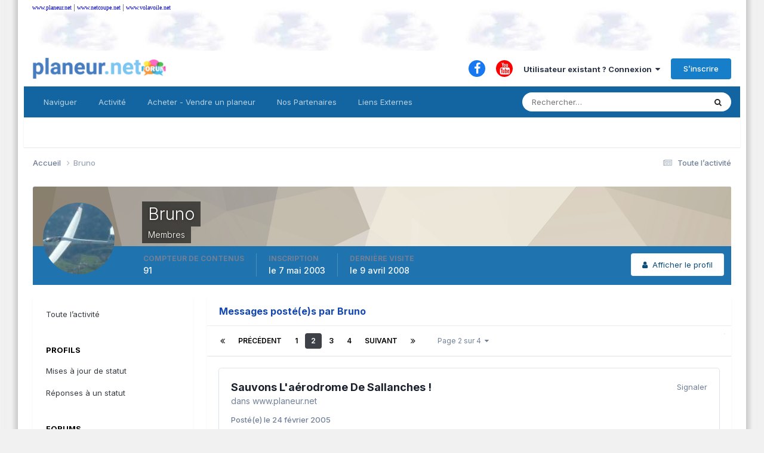

--- FILE ---
content_type: text/html;charset=UTF-8
request_url: https://www.volavoile.net/profile/24-bruno/content/page/2/?type=forums_topic_post
body_size: 20948
content:
<!DOCTYPE html>
<html lang="fr-FR" dir="ltr">
	<head>
		<meta charset="utf-8">
        
		<title>Contenu de Bruno - Page 2 - www.volavoile.net</title>
		
		
		
		

	<meta name="viewport" content="width=device-width, initial-scale=1">


	
	
		<meta property="og:image" content="https://www.volavoile.net/uploads/monthly_2022_02/logo-volavoile-netv2.png.ca948709a54e7e0f0f4a2ba48e762101.png">
	


	<meta name="twitter:card" content="summary_large_image" />




	
		
			
				<meta property="og:site_name" content="www.volavoile.net">
			
		
	

	
		
			
				<meta property="og:locale" content="fr_FR">
			
		
	


	
		<link rel="canonical" href="https://www.volavoile.net/profile/24-bruno/content/page/2/?type=forums_topic_post" />
	

	
		<link rel="first" href="https://www.volavoile.net/profile/24-bruno/content/?type=forums_topic_post" />
	

	
		<link rel="prev" href="https://www.volavoile.net/profile/24-bruno/content/?type=forums_topic_post" />
	

	
		<link rel="next" href="https://www.volavoile.net/profile/24-bruno/content/page/3/?type=forums_topic_post" />
	

	
		<link rel="last" href="https://www.volavoile.net/profile/24-bruno/content/page/4/?type=forums_topic_post" />
	

<link rel="alternate" type="application/rss+xml" title="Flux RSS www.volavoile.net " href="https://www.volavoile.net/rss/1-flux-rss-wwwvolavoilenet.xml/" /><link rel="alternate" type="application/rss+xml" title="Flus RSS Galerie planeur.net" href="https://www.volavoile.net/rss/2-flus-rss-galerie-planeurnet.xml/" /><link rel="alternate" type="application/rss+xml" title="Flus RSS Agenda planeur.net " href="https://www.volavoile.net/rss/3-flus-rss-agenda-planeurnet.xml/" />



<link rel="manifest" href="https://www.volavoile.net/manifest.webmanifest/">
<meta name="msapplication-config" content="https://www.volavoile.net/browserconfig.xml/">
<meta name="msapplication-starturl" content="/">
<meta name="application-name" content="www.volavoile.net">
<meta name="apple-mobile-web-app-title" content="www.volavoile.net">

	<meta name="theme-color" content="#ffffff">






	

	
		
			<link rel="icon" sizes="36x36" href="https://www.volavoile.net/uploads/monthly_2022_02/android-chrome-36x36.png?v=1710270588">
		
	

	
		
			<link rel="icon" sizes="48x48" href="https://www.volavoile.net/uploads/monthly_2022_02/android-chrome-48x48.png?v=1710270588">
		
	

	
		
			<link rel="icon" sizes="72x72" href="https://www.volavoile.net/uploads/monthly_2022_02/android-chrome-72x72.png?v=1710270588">
		
	

	
		
			<link rel="icon" sizes="96x96" href="https://www.volavoile.net/uploads/monthly_2022_02/android-chrome-96x96.png?v=1710270588">
		
	

	
		
			<link rel="icon" sizes="144x144" href="https://www.volavoile.net/uploads/monthly_2022_02/android-chrome-144x144.png?v=1710270588">
		
	

	
		
			<link rel="icon" sizes="192x192" href="https://www.volavoile.net/uploads/monthly_2022_02/android-chrome-192x192.png?v=1710270588">
		
	

	
		
			<link rel="icon" sizes="256x256" href="https://www.volavoile.net/uploads/monthly_2022_02/android-chrome-256x256.png?v=1710270588">
		
	

	
		
			<link rel="icon" sizes="384x384" href="https://www.volavoile.net/uploads/monthly_2022_02/android-chrome-384x384.png?v=1710270588">
		
	

	
		
			<link rel="icon" sizes="512x512" href="https://www.volavoile.net/uploads/monthly_2022_02/android-chrome-512x512.png?v=1710270588">
		
	

	
		
			<meta name="msapplication-square70x70logo" content="https://www.volavoile.net/uploads/monthly_2022_02/msapplication-square70x70logo.png?v=1710270588"/>
		
	

	
		
			<meta name="msapplication-TileImage" content="https://www.volavoile.net/uploads/monthly_2022_02/msapplication-TileImage.png?v=1710270588"/>
		
	

	
		
			<meta name="msapplication-square150x150logo" content="https://www.volavoile.net/uploads/monthly_2022_02/msapplication-square150x150logo.png?v=1710270588"/>
		
	

	
		
			<meta name="msapplication-wide310x150logo" content="https://www.volavoile.net/uploads/monthly_2022_02/msapplication-wide310x150logo.png?v=1710270588"/>
		
	

	
		
			<meta name="msapplication-square310x310logo" content="https://www.volavoile.net/uploads/monthly_2022_02/msapplication-square310x310logo.png?v=1710270588"/>
		
	

	
		
			
				<link rel="apple-touch-icon" href="https://www.volavoile.net/uploads/monthly_2022_02/apple-touch-icon-57x57.png?v=1710270588">
			
		
	

	
		
			
				<link rel="apple-touch-icon" sizes="60x60" href="https://www.volavoile.net/uploads/monthly_2022_02/apple-touch-icon-60x60.png?v=1710270588">
			
		
	

	
		
			
				<link rel="apple-touch-icon" sizes="72x72" href="https://www.volavoile.net/uploads/monthly_2022_02/apple-touch-icon-72x72.png?v=1710270588">
			
		
	

	
		
			
				<link rel="apple-touch-icon" sizes="76x76" href="https://www.volavoile.net/uploads/monthly_2022_02/apple-touch-icon-76x76.png?v=1710270588">
			
		
	

	
		
			
				<link rel="apple-touch-icon" sizes="114x114" href="https://www.volavoile.net/uploads/monthly_2022_02/apple-touch-icon-114x114.png?v=1710270588">
			
		
	

	
		
			
				<link rel="apple-touch-icon" sizes="120x120" href="https://www.volavoile.net/uploads/monthly_2022_02/apple-touch-icon-120x120.png?v=1710270588">
			
		
	

	
		
			
				<link rel="apple-touch-icon" sizes="144x144" href="https://www.volavoile.net/uploads/monthly_2022_02/apple-touch-icon-144x144.png?v=1710270588">
			
		
	

	
		
			
				<link rel="apple-touch-icon" sizes="152x152" href="https://www.volavoile.net/uploads/monthly_2022_02/apple-touch-icon-152x152.png?v=1710270588">
			
		
	

	
		
			
				<link rel="apple-touch-icon" sizes="180x180" href="https://www.volavoile.net/uploads/monthly_2022_02/apple-touch-icon-180x180.png?v=1710270588">
			
		
	





<link rel="preload" href="//www.volavoile.net/applications/core/interface/font/fontawesome-webfont.woff2?v=4.7.0" as="font" crossorigin="anonymous">
		


	<link rel="preconnect" href="https://fonts.googleapis.com">
	<link rel="preconnect" href="https://fonts.gstatic.com" crossorigin>
	
		<link href="https://fonts.googleapis.com/css2?family=Inter:wght@300;400;500;600;700&display=swap" rel="stylesheet">
	



	<link rel='stylesheet' href='https://www.volavoile.net/uploads/css_built_2/341e4a57816af3ba440d891ca87450ff_framework.css?v=0d263744c71758697238' media='all'>

	<link rel='stylesheet' href='https://www.volavoile.net/uploads/css_built_2/05e81b71abe4f22d6eb8d1a929494829_responsive.css?v=0d263744c71758697238' media='all'>

	<link rel='stylesheet' href='https://www.volavoile.net/uploads/css_built_2/20446cf2d164adcc029377cb04d43d17_flags.css?v=0d263744c71758697238' media='all'>

	<link rel='stylesheet' href='https://www.volavoile.net/uploads/css_built_2/90eb5adf50a8c640f633d47fd7eb1778_core.css?v=0d263744c71758697238' media='all'>

	<link rel='stylesheet' href='https://www.volavoile.net/uploads/css_built_2/5a0da001ccc2200dc5625c3f3934497d_core_responsive.css?v=0d263744c71758697238' media='all'>

	<link rel='stylesheet' href='https://www.volavoile.net/uploads/css_built_2/ffdbd8340d5c38a97b780eeb2549bc3f_profiles.css?v=0d263744c71758697238' media='all'>

	<link rel='stylesheet' href='https://www.volavoile.net/uploads/css_built_2/f2ef08fd7eaff94a9763df0d2e2aaa1f_streams.css?v=0d263744c71758697238' media='all'>

	<link rel='stylesheet' href='https://www.volavoile.net/uploads/css_built_2/9be4fe0d9dd3ee2160f368f53374cd3f_leaderboard.css?v=0d263744c71758697238' media='all'>

	<link rel='stylesheet' href='https://www.volavoile.net/uploads/css_built_2/125515e1b6f230e3adf3a20c594b0cea_profiles_responsive.css?v=0d263744c71758697238' media='all'>

	<link rel='stylesheet' href='https://www.volavoile.net/uploads/css_built_2/85f08a814a02aa8260eec3eab0e3ca47_profile.css?v=0d263744c71758697238' media='all'>

	<link rel='stylesheet' href='https://www.volavoile.net/uploads/css_built_2/6a6afb106122c1b73b3caacf669ca862_profile.css?v=0d263744c71758697238' media='all'>





<link rel='stylesheet' href='https://www.volavoile.net/uploads/css_built_2/258adbb6e4f3e83cd3b355f84e3fa002_custom.css?v=0d263744c71758697238' media='all'>




		
		

	
	<link rel='shortcut icon' href='https://www.volavoile.net/uploads/monthly_2022_02/favicon.ico' type="image/x-icon">

	</head>
  
  
  
<div id="topAdsArea" class="ipsPos_center">


  <div style="text-align: left;" align="left"><span style="color: #666666; font-size: small;">
    <img src="https://www.volavoile.net/uploads/set_resources_2/d0e70b4cbb9ab8afb1bc1065a3f8487a_blank.gif" alt="" width="10" height="25" border="0" /></span>
    <span style="font-family: verdana, geneva;">
      <a href="http://www.planeur.net/" target="_blank" >www.planeur.net</a> | 
      <a href="http://www.netcoupe.net/" target="_blank" >www.netcoupe.net</a> | 
      <a href="http://www.volavoile.net/" target="_blank" >www.volavoile.net</a>
    </span></div>
  
  
<!-- DESKTOP VERSION -->
  <div class='ipsGrid ipsResponsive_hidePhone ipsResponsive_hideTablet'>
   
      <table width="100%"  height="60px" border="0" cellpadding="0" cellspacing="0">
    <tr>
	
<td align="center"> 
   
    
    <div class='ipsGrid_span2'>
<!-- Revive Adserver Balise javascript - Generated with Revive Adserver v5.0.4 -->
<script type='text/javascript'><!--//<![CDATA[
   var m3_u = (location.protocol=='https:'?'https://banners.volavoile.net/www/delivery/ajs.php':'http://banners.volavoile.net/www/delivery/ajs.php');
   var m3_r = Math.floor(Math.random()*99999999999);
   if (!document.MAX_used) document.MAX_used = ',';
   document.write ("<scr"+"ipt type='text/javascript' src='"+m3_u);
   document.write ("?zoneid=7");
   document.write ('&amp;cb=' + m3_r);
   if (document.MAX_used != ',') document.write ("&amp;exclude=" + document.MAX_used);
   document.write (document.charset ? '&amp;charset='+document.charset : (document.characterSet ? '&amp;charset='+document.characterSet : ''));
   document.write ("&amp;loc=" + escape(window.location));
   if (document.referrer) document.write ("&amp;referer=" + escape(document.referrer));
   if (document.context) document.write ("&context=" + escape(document.context));
   if (document.mmm_fo) document.write ("&amp;mmm_fo=1");
   document.write ("'><\/scr"+"ipt>");
//]]>--></script><noscript><a href='http://banners.volavoile.net/www/delivery/ck.php?n=af73663d&amp;cb=INSERT_RANDOM_NUMBER_HERE' target='_blank'><img src='http://banners.volavoile.net/www/delivery/avw.php?zoneid=7&amp;cb=INSERT_RANDOM_NUMBER_HERE&amp;n=af73663d' border='0' alt='' /></a></noscript>
    </div>
    
</td>
<td align="center"> 
	
    <div class='ipsGrid_span2'>
<!-- Revive Adserver Balise javascript - Generated with Revive Adserver v5.0.4 -->
<script type='text/javascript'><!--//<![CDATA[
   var m3_u = (location.protocol=='https:'?'https://banners.volavoile.net/www/delivery/ajs.php':'http://banners.volavoile.net/www/delivery/ajs.php');
   var m3_r = Math.floor(Math.random()*99999999999);
   if (!document.MAX_used) document.MAX_used = ',';
   document.write ("<scr"+"ipt type='text/javascript' src='"+m3_u);
   document.write ("?zoneid=7");
   document.write ('&amp;cb=' + m3_r);
   if (document.MAX_used != ',') document.write ("&amp;exclude=" + document.MAX_used);
   document.write (document.charset ? '&amp;charset='+document.charset : (document.characterSet ? '&amp;charset='+document.characterSet : ''));
   document.write ("&amp;loc=" + escape(window.location));
   if (document.referrer) document.write ("&amp;referer=" + escape(document.referrer));
   if (document.context) document.write ("&context=" + escape(document.context));
   if (document.mmm_fo) document.write ("&amp;mmm_fo=1");
   document.write ("'><\/scr"+"ipt>");
//]]>--></script><noscript><a href='http://banners.volavoile.net/www/delivery/ck.php?n=af73663d&amp;cb=INSERT_RANDOM_NUMBER_HERE' target='_blank'><img class='ipsImage' src='http://banners.volavoile.net/www/delivery/avw.php?zoneid=7&amp;cb=INSERT_RANDOM_NUMBER_HERE&amp;n=af73663d' border='0' alt='' /></a></noscript>
   	</div>
    
</td>
<td align="center"> 
	
    <div class='ipsGrid_span2'>
<!-- Revive Adserver Balise javascript - Generated with Revive Adserver v5.0.4 -->
<script type='text/javascript'><!--//<![CDATA[
   var m3_u = (location.protocol=='https:'?'https://banners.volavoile.net/www/delivery/ajs.php':'http://banners.volavoile.net/www/delivery/ajs.php');
   var m3_r = Math.floor(Math.random()*99999999999);
   if (!document.MAX_used) document.MAX_used = ',';
   document.write ("<scr"+"ipt type='text/javascript' src='"+m3_u);
   document.write ("?zoneid=7");
   document.write ('&amp;cb=' + m3_r);
   if (document.MAX_used != ',') document.write ("&amp;exclude=" + document.MAX_used);
   document.write (document.charset ? '&amp;charset='+document.charset : (document.characterSet ? '&amp;charset='+document.characterSet : ''));
   document.write ("&amp;loc=" + escape(window.location));
   if (document.referrer) document.write ("&amp;referer=" + escape(document.referrer));
   if (document.context) document.write ("&context=" + escape(document.context));
   if (document.mmm_fo) document.write ("&amp;mmm_fo=1");
   document.write ("'><\/scr"+"ipt>");
//]]>--></script><noscript><a href='http://banners.volavoile.net/www/delivery/ck.php?n=af73663d&amp;cb=INSERT_RANDOM_NUMBER_HERE' target='_blank'><img class='ipsImage' src='http://banners.volavoile.net/www/delivery/avw.php?zoneid=7&amp;cb=INSERT_RANDOM_NUMBER_HERE&amp;n=af73663d' border='0' alt='' /></a></noscript>
  	</div>
    
</td>
<td align="center"> 
	
    <div class='ipsGrid_span2'>
<!-- Revive Adserver Balise javascript - Generated with Revive Adserver v5.0.4 -->
<script type='text/javascript'><!--//<![CDATA[
   var m3_u = (location.protocol=='https:'?'https://banners.volavoile.net/www/delivery/ajs.php':'http://banners.volavoile.net/www/delivery/ajs.php');
   var m3_r = Math.floor(Math.random()*99999999999);
   if (!document.MAX_used) document.MAX_used = ',';
   document.write ("<scr"+"ipt type='text/javascript' src='"+m3_u);
   document.write ("?zoneid=7");
   document.write ('&amp;cb=' + m3_r);
   if (document.MAX_used != ',') document.write ("&amp;exclude=" + document.MAX_used);
   document.write (document.charset ? '&amp;charset='+document.charset : (document.characterSet ? '&amp;charset='+document.characterSet : ''));
   document.write ("&amp;loc=" + escape(window.location));
   if (document.referrer) document.write ("&amp;referer=" + escape(document.referrer));
   if (document.context) document.write ("&context=" + escape(document.context));
   if (document.mmm_fo) document.write ("&amp;mmm_fo=1");
   document.write ("'><\/scr"+"ipt>");
//]]>--></script><noscript><a href='http://banners.volavoile.net/www/delivery/ck.php?n=af73663d&amp;cb=INSERT_RANDOM_NUMBER_HERE' target='_blank'><img class='ipsImage' src='http://banners.volavoile.net/www/delivery/avw.php?zoneid=7&amp;cb=INSERT_RANDOM_NUMBER_HERE&amp;n=af73663d' border='0' alt='' /></a></noscript>
   	</div>
    
</td>
<td align="center"> 
	
    <div class='ipsGrid_span2'>  
<!-- Revive Adserver Balise javascript - Generated with Revive Adserver v5.0.4 -->
<script type='text/javascript'><!--//<![CDATA[
   var m3_u = (location.protocol=='https:'?'https://banners.volavoile.net/www/delivery/ajs.php':'http://banners.volavoile.net/www/delivery/ajs.php');
   var m3_r = Math.floor(Math.random()*99999999999);
   if (!document.MAX_used) document.MAX_used = ',';
   document.write ("<scr"+"ipt type='text/javascript' src='"+m3_u);
   document.write ("?zoneid=7");
   document.write ('&amp;cb=' + m3_r);
   if (document.MAX_used != ',') document.write ("&amp;exclude=" + document.MAX_used);
   document.write (document.charset ? '&amp;charset='+document.charset : (document.characterSet ? '&amp;charset='+document.characterSet : ''));
   document.write ("&amp;loc=" + escape(window.location));
   if (document.referrer) document.write ("&amp;referer=" + escape(document.referrer));
   if (document.context) document.write ("&context=" + escape(document.context));
   if (document.mmm_fo) document.write ("&amp;mmm_fo=1");
   document.write ("'><\/scr"+"ipt>");
//]]>--></script><noscript><a href='http://banners.volavoile.net/www/delivery/ck.php?n=af73663d&amp;cb=INSERT_RANDOM_NUMBER_HERE' target='_blank'><img class='ipsImage' src='http://banners.volavoile.net/www/delivery/avw.php?zoneid=7&amp;cb=INSERT_RANDOM_NUMBER_HERE&amp;n=af73663d' border='0' alt='' /></a></noscript>
	</div>
    
</td>
	</tr>
  </table>
  
</div>
  
  
  
<!-- MOBILE VERSION -->
<div class='ipsGrid ipsResponsive_showPhone'>
  <div class='ipsGrid_span1'></div>
  
	<div class='ipsGrid_span5 ipsType_center'>
<!-- Revive Adserver Balise javascript - Generated with Revive Adserver v5.0.4 -->
<script type='text/javascript'><!--//<![CDATA[
   var m3_u = (location.protocol=='https:'?'https://banners.volavoile.net/www/delivery/ajs.php':'http://banners.volavoile.net/www/delivery/ajs.php');
   var m3_r = Math.floor(Math.random()*99999999999);
   if (!document.MAX_used) document.MAX_used = ',';
   document.write ("<scr"+"ipt type='text/javascript' src='"+m3_u);
   document.write ("?zoneid=7");
   document.write ('&amp;cb=' + m3_r);
   if (document.MAX_used != ',') document.write ("&amp;exclude=" + document.MAX_used);
   document.write (document.charset ? '&amp;charset='+document.charset : (document.characterSet ? '&amp;charset='+document.characterSet : ''));
   document.write ("&amp;loc=" + escape(window.location));
   if (document.referrer) document.write ("&amp;referer=" + escape(document.referrer));
   if (document.context) document.write ("&context=" + escape(document.context));
   if (document.mmm_fo) document.write ("&amp;mmm_fo=1");
   document.write ("'><\/scr"+"ipt>");
//]]>--></script><noscript><a href='http://banners.volavoile.net/www/delivery/ck.php?n=af73663d&amp;cb=INSERT_RANDOM_NUMBER_HERE' target='_blank'><img src='http://banners.volavoile.net/www/delivery/avw.php?zoneid=7&amp;cb=INSERT_RANDOM_NUMBER_HERE&amp;n=af73663d' border='0' alt='' /></a></noscript>
  	</div>
  

  <div class='ipsGrid_span5 ipsType_center'>
<!-- Revive Adserver Balise javascript - Generated with Revive Adserver v5.0.4 -->
<script type='text/javascript'><!--//<![CDATA[
   var m3_u = (location.protocol=='https:'?'https://banners.volavoile.net/www/delivery/ajs.php':'http://banners.volavoile.net/www/delivery/ajs.php');
   var m3_r = Math.floor(Math.random()*99999999999);
   if (!document.MAX_used) document.MAX_used = ',';
   document.write ("<scr"+"ipt type='text/javascript' src='"+m3_u);
   document.write ("?zoneid=7");
   document.write ('&amp;cb=' + m3_r);
   if (document.MAX_used != ',') document.write ("&amp;exclude=" + document.MAX_used);
   document.write (document.charset ? '&amp;charset='+document.charset : (document.characterSet ? '&amp;charset='+document.characterSet : ''));
   document.write ("&amp;loc=" + escape(window.location));
   if (document.referrer) document.write ("&amp;referer=" + escape(document.referrer));
   if (document.context) document.write ("&context=" + escape(document.context));
   if (document.mmm_fo) document.write ("&amp;mmm_fo=1");
   document.write ("'><\/scr"+"ipt>");
//]]>--></script><noscript><a href='http://banners.volavoile.net/www/delivery/ck.php?n=af73663d&amp;cb=INSERT_RANDOM_NUMBER_HERE' target='_blank'><img class='ipsImage' src='http://banners.volavoile.net/www/delivery/avw.php?zoneid=7&amp;cb=INSERT_RANDOM_NUMBER_HERE&amp;n=af73663d' border='0' alt='' /></a></noscript>
   	</div>
  
  <div class='ipsGrid_span1'></div>

</div>  
</div>
 
  
  
	<body class='ipsApp ipsApp_front ipsJS_none ipsClearfix' data-controller='core.front.core.app' data-message="" data-pageApp='core' data-pageLocation='front' data-pageModule='members' data-pageController='profile' data-pageID='24'  >
		
        

        

		  <a href='#ipsLayout_mainArea' class='ipsHide' title='Aller au contenu principal de cette page' accesskey='m'>Aller au contenu</a>
		<div id='ipsLayout_header' class='ipsClearfix'>
			





			<header>
				<div class='ipsLayout_container'>
					


<a href='https://www.volavoile.net/' id='elLogo' accesskey='1'><img src="https://www.volavoile.net/uploads/monthly_2022_02/logo-volavoile-netv2.png.676a66af317f887658f7511b131cc9d1.png" alt='www.volavoile.net'></a>

					
						

	<ul id='elUserNav' class='ipsList_inline cSignedOut ipsResponsive_showDesktop'>
		

	
		<li class='cUserNav_icon'>
			<a href='https://www.facebook.com/122.65MHz' target='_blank' class='cShareLink cShareLink_facebook' rel='noopener noreferrer'><i class='fa fa-facebook'></i></a>
        </li>
	
		<li class='cUserNav_icon'>
			<a href='https://www.youtube.com/user/GlidingTV' target='_blank' class='cShareLink cShareLink_youtube' rel='noopener noreferrer'><i class='fa fa-youtube'></i></a>
        </li>
	

        
		
        
        
            
            <li id='elSignInLink'>
                <a href='https://www.volavoile.net/login/' data-ipsMenu-closeOnClick="false" data-ipsMenu id='elUserSignIn'>
                    Utilisateur existant ? Connexion &nbsp;<i class='fa fa-caret-down'></i>
                </a>
                
<div id='elUserSignIn_menu' class='ipsMenu ipsMenu_auto ipsHide'>
	<form accept-charset='utf-8' method='post' action='https://www.volavoile.net/login/'>
		<input type="hidden" name="csrfKey" value="e0be2b3f343f2be60b1b16edaf665f3b">
		<input type="hidden" name="ref" value="aHR0cHM6Ly93d3cudm9sYXZvaWxlLm5ldC9wcm9maWxlLzI0LWJydW5vL2NvbnRlbnQvcGFnZS8yLz90eXBlPWZvcnVtc190b3BpY19wb3N0">
		<div data-role="loginForm">
			
			
			
				
<div class="ipsPad ipsForm ipsForm_vertical">
	<h4 class="ipsType_sectionHead">Connexion</h4>
	<br><br>
	<ul class='ipsList_reset'>
		<li class="ipsFieldRow ipsFieldRow_noLabel ipsFieldRow_fullWidth">
			
			
				<input type="email" placeholder="Adresse de courriel" name="auth" autocomplete="email">
			
		</li>
		<li class="ipsFieldRow ipsFieldRow_noLabel ipsFieldRow_fullWidth">
			<input type="password" placeholder="Mot de passe" name="password" autocomplete="current-password">
		</li>
		<li class="ipsFieldRow ipsFieldRow_checkbox ipsClearfix">
			<span class="ipsCustomInput">
				<input type="checkbox" name="remember_me" id="remember_me_checkbox" value="1" checked aria-checked="true">
				<span></span>
			</span>
			<div class="ipsFieldRow_content">
				<label class="ipsFieldRow_label" for="remember_me_checkbox">Se souvenir de moi</label>
				<span class="ipsFieldRow_desc">Non recommandé sur les ordinateurs partagés</span>
			</div>
		</li>
		<li class="ipsFieldRow ipsFieldRow_fullWidth">
			<button type="submit" name="_processLogin" value="usernamepassword" class="ipsButton ipsButton_primary ipsButton_small" id="elSignIn_submit">Connexion</button>
			
				<p class="ipsType_right ipsType_small">
					
						<a href='https://www.volavoile.net/lostpassword/' data-ipsDialog data-ipsDialog-title='Mot de passe oublié ?'>
					
					Mot de passe oublié ?</a>
				</p>
			
		</li>
	</ul>
</div>
			
		</div>
	</form>
</div>
            </li>
            
        
		
			<li>
				
					<a href='https://www.volavoile.net/register/' data-ipsDialog data-ipsDialog-size='narrow' data-ipsDialog-title='S’inscrire' id='elRegisterButton' class='ipsButton ipsButton_normal ipsButton_primary'>S’inscrire</a>
				
			</li>
		
	</ul>

						
<ul class='ipsMobileHamburger ipsList_reset ipsResponsive_hideDesktop'>
	<li data-ipsDrawer data-ipsDrawer-drawerElem='#elMobileDrawer'>
		<a href='#'>
			
			
				
			
			
			
			<i class='fa fa-navicon'></i>
		</a>
	</li>
</ul>
					
				</div>
              
              
<!-- https://developers.facebook.com/docs/plugins/page-plugin/	-->			
<div id="fb-root"></div>
<script async defer crossorigin="anonymous" src="https://connect.facebook.net/fr_FR/sdk.js#xfbml=1&version=v12.0" nonce="JXyGSKYy"></script>
<!---->                

              
              
              
			</header>
			

	<nav data-controller='core.front.core.navBar' class=' ipsResponsive_showDesktop'>
		<div class='ipsNavBar_primary ipsLayout_container '>
			<ul data-role="primaryNavBar" class='ipsClearfix'>
				


	
		
		
		<li  id='elNavSecondary_1' data-role="navBarItem" data-navApp="core" data-navExt="CustomItem">
			
			
				<a href="https://www.volavoile.net"  data-navItem-id="1" >
					Naviguer<span class='ipsNavBar_active__identifier'></span>
				</a>
			
			
				<ul class='ipsNavBar_secondary ipsHide' data-role='secondaryNavBar'>
					


	
	

	
		
		
		<li  id='elNavSecondary_10' data-role="navBarItem" data-navApp="forums" data-navExt="Forums">
			
			
				<a href="https://www.volavoile.net"  data-navItem-id="10" >
					Forums<span class='ipsNavBar_active__identifier'></span>
				</a>
			
			
		</li>
	
	

	
		
		
		<li  id='elNavSecondary_12' data-role="navBarItem" data-navApp="calendar" data-navExt="Calendar">
			
			
				<a href="https://www.volavoile.net/events/"  data-navItem-id="12" >
					Calendrier<span class='ipsNavBar_active__identifier'></span>
				</a>
			
			
		</li>
	
	

	
		
		
		<li  id='elNavSecondary_11' data-role="navBarItem" data-navApp="gallery" data-navExt="Gallery">
			
			
				<a href="https://www.volavoile.net/gallery/"  data-navItem-id="11" >
					Galerie<span class='ipsNavBar_active__identifier'></span>
				</a>
			
			
		</li>
	
	

	
		
		
		<li  id='elNavSecondary_13' data-role="navBarItem" data-navApp="core" data-navExt="Guidelines">
			
			
				<a href="https://www.volavoile.net/guidelines/"  data-navItem-id="13" >
					Règles<span class='ipsNavBar_active__identifier'></span>
				</a>
			
			
		</li>
	
	

	
		
		
		<li  id='elNavSecondary_14' data-role="navBarItem" data-navApp="core" data-navExt="StaffDirectory">
			
			
				<a href="https://www.volavoile.net/staff/"  data-navItem-id="14" >
					Équipe<span class='ipsNavBar_active__identifier'></span>
				</a>
			
			
		</li>
	
	

	
		
		
		<li  id='elNavSecondary_15' data-role="navBarItem" data-navApp="core" data-navExt="OnlineUsers">
			
			
				<a href="https://www.volavoile.net/online/"  data-navItem-id="15" >
					Utilisateurs en ligne<span class='ipsNavBar_active__identifier'></span>
				</a>
			
			
		</li>
	
	

	
	

					<li class='ipsHide' id='elNavigationMore_1' data-role='navMore'>
						<a href='#' data-ipsMenu data-ipsMenu-appendTo='#elNavigationMore_1' id='elNavigationMore_1_dropdown'>Plus <i class='fa fa-caret-down'></i></a>
						<ul class='ipsHide ipsMenu ipsMenu_auto' id='elNavigationMore_1_dropdown_menu' data-role='moreDropdown'></ul>
					</li>
				</ul>
			
		</li>
	
	

	
		
		
		<li  id='elNavSecondary_2' data-role="navBarItem" data-navApp="core" data-navExt="CustomItem">
			
			
				<a href="https://www.volavoile.net/discover/"  data-navItem-id="2" >
					Activité<span class='ipsNavBar_active__identifier'></span>
				</a>
			
			
				<ul class='ipsNavBar_secondary ipsHide' data-role='secondaryNavBar'>
					


	
		
		
		<li  id='elNavSecondary_4' data-role="navBarItem" data-navApp="core" data-navExt="AllActivity">
			
			
				<a href="https://www.volavoile.net/discover/"  data-navItem-id="4" >
					Toute l’activité<span class='ipsNavBar_active__identifier'></span>
				</a>
			
			
		</li>
	
	

	
	

	
	

	
	

	
		
		
		<li  id='elNavSecondary_8' data-role="navBarItem" data-navApp="core" data-navExt="Search">
			
			
				<a href="https://www.volavoile.net/search/"  data-navItem-id="8" >
					Rechercher<span class='ipsNavBar_active__identifier'></span>
				</a>
			
			
		</li>
	
	

	
	

					<li class='ipsHide' id='elNavigationMore_2' data-role='navMore'>
						<a href='#' data-ipsMenu data-ipsMenu-appendTo='#elNavigationMore_2' id='elNavigationMore_2_dropdown'>Plus <i class='fa fa-caret-down'></i></a>
						<ul class='ipsHide ipsMenu ipsMenu_auto' id='elNavigationMore_2_dropdown_menu' data-role='moreDropdown'></ul>
					</li>
				</ul>
			
		</li>
	
	

	
		
		
		<li  id='elNavSecondary_27' data-role="navBarItem" data-navApp="core" data-navExt="CustomItem">
			
			
				<a href="https://www.planeur.net/petites-annonces-mainmenuleft-170" target='_blank' rel="noopener" data-navItem-id="27" >
					Acheter - Vendre un planeur<span class='ipsNavBar_active__identifier'></span>
				</a>
			
			
		</li>
	
	

	
		
		
		<li  id='elNavSecondary_24' data-role="navBarItem" data-navApp="core" data-navExt="CustomItem">
			
			
				<a href="http://www.planeur.net/index.php/nos-partenaires-mainmenuleft-152" target='_blank' rel="noopener" data-navItem-id="24" >
					Nos Partenaires<span class='ipsNavBar_active__identifier'></span>
				</a>
			
			
		</li>
	
	

	
		
		
		<li  id='elNavSecondary_18' data-role="navBarItem" data-navApp="core" data-navExt="CustomItem">
			
			
				<a href="http://www.planeur.net/"  data-navItem-id="18" >
					Liens Externes<span class='ipsNavBar_active__identifier'></span>
				</a>
			
			
				<ul class='ipsNavBar_secondary ipsHide' data-role='secondaryNavBar'>
					


	
		
		
		<li  id='elNavSecondary_19' data-role="navBarItem" data-navApp="core" data-navExt="CustomItem">
			
			
				<a href="http://www.planeur.net/" target='_blank' rel="noopener" data-navItem-id="19" >
					www.planeur.net<span class='ipsNavBar_active__identifier'></span>
				</a>
			
			
		</li>
	
	

	
		
		
		<li  id='elNavSecondary_21' data-role="navBarItem" data-navApp="core" data-navExt="CustomItem">
			
			
				<a href="https://www.netcoupe.net/" target='_blank' rel="noopener" data-navItem-id="21" >
					www.netcoupe.net<span class='ipsNavBar_active__identifier'></span>
				</a>
			
			
		</li>
	
	

	
		
		
		<li  id='elNavSecondary_22' data-role="navBarItem" data-navApp="core" data-navExt="CustomItem">
			
			
				<a href="https://www.youtube.com/user/GlidingTV" target='_blank' rel="noopener" data-navItem-id="22" >
					GlidingTV<span class='ipsNavBar_active__identifier'></span>
				</a>
			
			
		</li>
	
	

	
		
		
		<li  id='elNavSecondary_23' data-role="navBarItem" data-navApp="core" data-navExt="CustomItem">
			
			
				<a href="https://www.facebook.com/122.65MHz" target='_blank' rel="noopener" data-navItem-id="23" >
					Facebook 122.65MHz<span class='ipsNavBar_active__identifier'></span>
				</a>
			
			
		</li>
	
	

					<li class='ipsHide' id='elNavigationMore_18' data-role='navMore'>
						<a href='#' data-ipsMenu data-ipsMenu-appendTo='#elNavigationMore_18' id='elNavigationMore_18_dropdown'>Plus <i class='fa fa-caret-down'></i></a>
						<ul class='ipsHide ipsMenu ipsMenu_auto' id='elNavigationMore_18_dropdown_menu' data-role='moreDropdown'></ul>
					</li>
				</ul>
			
		</li>
	
	

	
	

				<li class='ipsHide' id='elNavigationMore' data-role='navMore'>
					<a href='#' data-ipsMenu data-ipsMenu-appendTo='#elNavigationMore' id='elNavigationMore_dropdown'>Plus</a>
					<ul class='ipsNavBar_secondary ipsHide' data-role='secondaryNavBar'>
						<li class='ipsHide' id='elNavigationMore_more' data-role='navMore'>
							<a href='#' data-ipsMenu data-ipsMenu-appendTo='#elNavigationMore_more' id='elNavigationMore_more_dropdown'>Plus <i class='fa fa-caret-down'></i></a>
							<ul class='ipsHide ipsMenu ipsMenu_auto' id='elNavigationMore_more_dropdown_menu' data-role='moreDropdown'></ul>
						</li>
					</ul>
				</li>
			</ul>
			

	<div id="elSearchWrapper">
		<div id='elSearch' data-controller="core.front.core.quickSearch">
			<form accept-charset='utf-8' action='//www.volavoile.net/search/?do=quicksearch' method='post'>
                <input type='search' id='elSearchField' placeholder='Rechercher…' name='q' autocomplete='off' aria-label='Rechercher'>
                <details class='cSearchFilter'>
                    <summary class='cSearchFilter__text'></summary>
                    <ul class='cSearchFilter__menu'>
                        
                        <li><label><input type="radio" name="type" value="all" ><span class='cSearchFilter__menuText'>N’importe où</span></label></li>
                        
                        
                            <li><label><input type="radio" name="type" value="core_statuses_status" checked><span class='cSearchFilter__menuText'>Mises à jour de statut</span></label></li>
                        
                            <li><label><input type="radio" name="type" value="forums_topic"><span class='cSearchFilter__menuText'>Sujets</span></label></li>
                        
                            <li><label><input type="radio" name="type" value="gallery_image"><span class='cSearchFilter__menuText'>Images</span></label></li>
                        
                            <li><label><input type="radio" name="type" value="gallery_album_item"><span class='cSearchFilter__menuText'>Albums</span></label></li>
                        
                            <li><label><input type="radio" name="type" value="calendar_event"><span class='cSearchFilter__menuText'>Évènements</span></label></li>
                        
                            <li><label><input type="radio" name="type" value="core_members"><span class='cSearchFilter__menuText'>Membres</span></label></li>
                        
                    </ul>
                </details>
				<button class='cSearchSubmit' type="submit" aria-label='Rechercher'><i class="fa fa-search"></i></button>
			</form>
		</div>
	</div>

		</div>
	</nav>

			
<ul id='elMobileNav' class='ipsResponsive_hideDesktop' data-controller='core.front.core.mobileNav'>
	
		
			<li id='elMobileBreadcrumb'>
				<a href='https://www.volavoile.net/'>
					<span>Accueil</span>
				</a>
			</li>
		
	
	
	
	<li >
		<a data-action="defaultStream" href='https://www.volavoile.net/discover/'><i class="fa fa-newspaper-o" aria-hidden="true"></i></a>
	</li>

	

	
		<li class='ipsJS_show'>
			<a href='https://www.volavoile.net/search/'><i class='fa fa-search'></i></a>
		</li>
	
</ul>
		</div>
		<main id='ipsLayout_body' class='ipsLayout_container'>
			<div id='ipsLayout_contentArea'>
				<div id='ipsLayout_contentWrapper'>
					
<nav class='ipsBreadcrumb ipsBreadcrumb_top ipsFaded_withHover'>
	

	<ul class='ipsList_inline ipsPos_right'>
		
		<li >
			<a data-action="defaultStream" class='ipsType_light '  href='https://www.volavoile.net/discover/'><i class="fa fa-newspaper-o" aria-hidden="true"></i> <span>Toute l’activité</span></a>
		</li>
		
	</ul>

	<ul data-role="breadcrumbList">
		<li>
			<a title="Accueil" href='https://www.volavoile.net/'>
				<span>Accueil <i class='fa fa-angle-right'></i></span>
			</a>
		</li>
		
		
			<li>
				
					<a href='https://www.volavoile.net/profile/24-bruno/'>
						<span>Bruno </span>
					</a>
				
			</li>
		
	</ul>
</nav>
					
					<div id='ipsLayout_mainArea'>
						
						
						
						

	




						


<div data-controller='core.front.profile.main' id='elProfileUserContent'>
	

<header data-role="profileHeader">
    <div class='ipsPageHead_special cProfileHeaderMinimal' id='elProfileHeader' data-controller='core.global.core.coverPhoto' data-url="https://www.volavoile.net/profile/24-bruno/?csrfKey=e0be2b3f343f2be60b1b16edaf665f3b" data-coverOffset='0'>
        
        <div class='ipsCoverPhoto_container' style="background-color: hsl(38, 100%, 80% )">
            <img src='https://www.volavoile.net/uploads/set_resources_2/84c1e40ea0e759e3f1505eb1788ddf3c_pattern.png' class='ipsCoverPhoto_photo' data-action="toggleCoverPhoto" alt=''>
        </div>
        
        
        <div class='ipsColumns ipsColumns_collapsePhone' data-hideOnCoverEdit>
            <div class='ipsColumn ipsColumn_fixed ipsColumn_narrow ipsPos_center' id='elProfilePhoto'>
                
                <a href="https://www.volavoile.net/uploads/photo-24.jpg" data-ipsLightbox class='ipsUserPhoto ipsUserPhoto_xlarge'>
                    <img src='https://www.volavoile.net/uploads/profile/photo-thumb-24.jpg' alt=''>
                </a>
                
                
            </div>
            <div class='ipsColumn ipsColumn_fluid'>
                <div class='ipsPos_left ipsPad cProfileHeader_name ipsType_normal'>
                    <h1 class='ipsType_reset ipsPageHead_barText'>
                        Bruno

                        
                        
                    </h1>
                    <span>
						
						<span class='ipsPageHead_barText'>Membres</span>
					</span>
                </div>
                
                <ul class='ipsList_inline ipsPad ipsResponsive_hidePhone ipsResponsive_block ipsPos_left'>
                    
                    <li>

<div data-followApp='core' data-followArea='member' data-followID='24'  data-controller='core.front.core.followButton'>
	
		

	
</div></li>
                    
                    
                </ul>
                
            </div>
        </div>
    </div>

    <div class='ipsGrid ipsAreaBackground ipsPad ipsResponsive_showPhone ipsResponsive_block'>
        
        
        

        
        
        <div data-role='switchView' class='ipsGrid_span12'>
            <div data-action="goToProfile" data-type='phone' class=''>
                <a href='https://www.volavoile.net/profile/24-bruno/' class='ipsButton ipsButton_veryLight ipsButton_small ipsButton_fullWidth' title="Profil de Bruno"><i class='fa fa-user'></i></a>
            </div>
            <div data-action="browseContent" data-type='phone' class='ipsHide'>
                <a href="https://www.volavoile.net/profile/24-bruno/content/" rel="nofollow" class='ipsButton ipsButton_veryLight ipsButton_small ipsButton_fullWidth'  title="Contenu de Bruno"><i class='fa fa-newspaper-o'></i></a>
            </div>
        </div>
    </div>

    <div id='elProfileStats' class='ipsClearfix sm:ipsPadding ipsResponsive_pull'>
        <div data-role='switchView' class='ipsResponsive_hidePhone ipsPos_right'>
            <a href='https://www.volavoile.net/profile/24-bruno/' class='ipsButton ipsButton_veryLight ipsButton_small ipsPos_right ' data-action="goToProfile" data-type='full' title="Profil de Bruno"><i class='fa fa-user'></i> <span class='ipsResponsive_showDesktop ipsResponsive_inline'>&nbsp;Afficher le profil</span></a>
            <a href="https://www.volavoile.net/profile/24-bruno/content/" rel="nofollow" class='ipsButton ipsButton_veryLight ipsButton_small ipsPos_right ipsHide' data-action="browseContent" data-type='full' title="Contenu de Bruno"><i class='fa fa-newspaper-o'></i> <span class='ipsResponsive_showDesktop ipsResponsive_inline'>&nbsp;Afficher son activité</span></a>
        </div>
        <ul class='ipsList_reset ipsFlex ipsFlex-ai:center ipsFlex-fw:wrap ipsPos_left ipsResponsive_noFloat'>
            <li>
                <h4 class='ipsType_minorHeading'>Compteur de contenus</h4>
                91
            </li>
            <li>
                <h4 class='ipsType_minorHeading'>Inscription</h4>
                <time datetime='2003-05-07T21:24:48Z' title='07/05/2003 21:24' data-short='22 a'>le 7 mai 2003</time>
            </li>
            
            <li>
                <h4 class='ipsType_minorHeading'>Dernière visite</h4>
                <span>
					
                    <time datetime='2008-04-09T10:19:15Z' title='09/04/2008 10:19' data-short='17 a'>le 9 avril 2008</time>
				</span>
            </li>
            
            
        </ul>
    </div>
</header>
	<div data-role="profileContent" class='ipsSpacer_top'>

		<div class="ipsColumns ipsColumns_collapsePhone">
			<div class="ipsColumn ipsColumn_wide">
				<div class='ipsPadding:half ipsBox'>
					<div class="ipsSideMenu" data-ipsTabBar data-ipsTabBar-contentArea='#elUserContent' data-ipsTabBar-itemselector=".ipsSideMenu_item" data-ipsTabBar-activeClass="ipsSideMenu_itemActive" data-ipsSideMenu>
						<h3 class="ipsSideMenu_mainTitle ipsAreaBackground_light ipsType_medium">
							<a href="#user_content" class="ipsPad_double" data-action="openSideMenu"><i class="fa fa-bars"></i> &nbsp;Type de contenu&nbsp;<i class="fa fa-caret-down"></i></a>
						</h3>
						<div>
							<ul class="ipsSideMenu_list">
								<li><a href="https://www.volavoile.net/profile/24-bruno/content/?change_section=1" class="ipsSideMenu_item ">Toute l’activité</a></li>
							</ul>
							
								<h4 class='ipsSideMenu_subTitle'>Profils</h4>
								<ul class="ipsSideMenu_list">
									
										<li><a href="https://www.volavoile.net/profile/24-bruno/content/?type=core_statuses_status&amp;change_section=1" class="ipsSideMenu_item ">Mises à jour de statut</a></li>
									
										<li><a href="https://www.volavoile.net/profile/24-bruno/content/?type=core_statuses_reply&amp;change_section=1" class="ipsSideMenu_item ">Réponses à un statut</a></li>
									
								</ul>
							
								<h4 class='ipsSideMenu_subTitle'>Forums</h4>
								<ul class="ipsSideMenu_list">
									
										<li><a href="https://www.volavoile.net/profile/24-bruno/content/?type=forums_topic&amp;change_section=1" class="ipsSideMenu_item ">Sujets</a></li>
									
										<li><a href="https://www.volavoile.net/profile/24-bruno/content/?type=forums_topic_post&amp;change_section=1" class="ipsSideMenu_item ipsSideMenu_itemActive">Messages</a></li>
									
								</ul>
							
								<h4 class='ipsSideMenu_subTitle'>Galerie</h4>
								<ul class="ipsSideMenu_list">
									
										<li><a href="https://www.volavoile.net/profile/24-bruno/content/?type=gallery_image&amp;change_section=1" class="ipsSideMenu_item ">Images</a></li>
									
										<li><a href="https://www.volavoile.net/profile/24-bruno/content/?type=gallery_image_comment&amp;change_section=1" class="ipsSideMenu_item ">Commentaires des images</a></li>
									
										<li><a href="https://www.volavoile.net/profile/24-bruno/content/?type=gallery_album_item&amp;change_section=1" class="ipsSideMenu_item ">Albums</a></li>
									
										<li><a href="https://www.volavoile.net/profile/24-bruno/content/?type=gallery_album_comment&amp;change_section=1" class="ipsSideMenu_item ">Commentaires des albums</a></li>
									
								</ul>
							
								<h4 class='ipsSideMenu_subTitle'>Calendrier</h4>
								<ul class="ipsSideMenu_list">
									
										<li><a href="https://www.volavoile.net/profile/24-bruno/content/?type=calendar_event&amp;change_section=1" class="ipsSideMenu_item ">Évènements</a></li>
									
								</ul>
							
						</div>			
					</div>
				</div>
			</div>
			<div class="ipsColumn ipsColumn_fluid" id='elUserContent'>
				
<div class='ipsBox'>
	<h2 class='ipsType_sectionTitle ipsType_reset'>Messages posté(e)s par Bruno</h2>
	
<div data-baseurl='https://www.volavoile.net/profile/24-bruno/content/page/2/?type=forums_topic_post' data-resort='listResort' data-controller='core.global.core.table'   data-tableID='3004121b62f76bfb2efc737c3c580e2f'>
	

	
	<div class="ipsButtonBar ipsPad_half ipsClearfix ipsClear">
		

		<ul class="ipsButtonRow ipsPos_right ipsClearfix">
			
			
		</ul>

		<div data-role="tablePagination" >
			


	
	<ul class='ipsPagination' id='elPagination_3004121b62f76bfb2efc737c3c580e2f_393318182' data-ipsPagination-seoPagination='true' data-pages='4' data-ipsPagination  data-ipsPagination-pages="4" data-ipsPagination-perPage='25'>
		
			
				<li class='ipsPagination_first'><a href='https://www.volavoile.net/profile/24-bruno/content/?type=forums_topic_post' rel="first" data-page='1' data-ipsTooltip title='Première page'><i class='fa fa-angle-double-left'></i></a></li>
				<li class='ipsPagination_prev'><a href='https://www.volavoile.net/profile/24-bruno/content/?type=forums_topic_post' rel="prev" data-page='1' data-ipsTooltip title='Page précédente'>Précédent</a></li>
				
					<li class='ipsPagination_page'><a href='https://www.volavoile.net/profile/24-bruno/content/?type=forums_topic_post' data-page='1'>1</a></li>
				
			
			<li class='ipsPagination_page ipsPagination_active'><a href='https://www.volavoile.net/profile/24-bruno/content/page/2/?type=forums_topic_post' data-page='2'>2</a></li>
			
				
					<li class='ipsPagination_page'><a href='https://www.volavoile.net/profile/24-bruno/content/page/3/?type=forums_topic_post' data-page='3'>3</a></li>
				
					<li class='ipsPagination_page'><a href='https://www.volavoile.net/profile/24-bruno/content/page/4/?type=forums_topic_post' data-page='4'>4</a></li>
				
				<li class='ipsPagination_next'><a href='https://www.volavoile.net/profile/24-bruno/content/page/3/?type=forums_topic_post' rel="next" data-page='3' data-ipsTooltip title='Page suivante'>Suivant</a></li>
				<li class='ipsPagination_last'><a href='https://www.volavoile.net/profile/24-bruno/content/page/4/?type=forums_topic_post' rel="last" data-page='4' data-ipsTooltip title='Dernière page'><i class='fa fa-angle-double-right'></i></a></li>
			
			
				<li class='ipsPagination_pageJump'>
					<a href='#' data-ipsMenu data-ipsMenu-closeOnClick='false' data-ipsMenu-appendTo='#elPagination_3004121b62f76bfb2efc737c3c580e2f_393318182' id='elPagination_3004121b62f76bfb2efc737c3c580e2f_393318182_jump'>Page 2 sur 4 &nbsp;<i class='fa fa-caret-down'></i></a>
					<div class='ipsMenu ipsMenu_narrow ipsPadding ipsHide' id='elPagination_3004121b62f76bfb2efc737c3c580e2f_393318182_jump_menu'>
						<form accept-charset='utf-8' method='post' action='https://www.volavoile.net/profile/24-bruno/content/?type=forums_topic_post' data-role="pageJump" data-baseUrl='#'>
							<ul class='ipsForm ipsForm_horizontal'>
								<li class='ipsFieldRow'>
									<input type='number' min='1' max='4' placeholder='Numéro de page' class='ipsField_fullWidth' name='page'>
								</li>
								<li class='ipsFieldRow ipsFieldRow_fullWidth'>
									<input type='submit' class='ipsButton_fullWidth ipsButton ipsButton_verySmall ipsButton_primary' value='Aller'>
								</li>
							</ul>
						</form>
					</div>
				</li>
			
		
	</ul>

		</div>
	</div>
	

	
		
			<ol class='ipsDataList ipsClear cProfileContent ' id='elTable_4960409dec52a07bea314ed5abb28455' data-role="tableRows">
				

	
	<li class='ipsMargin ipsDataItem ipsDataItem_autoWidth' data-rowID='17037'>
		<article id='elComment_17037' class='ipsComment ipsBox ipsBox--child  ipsClearfix ipsClear '>

			

			<div id='comment-17037_wrap' class='ipsComment_content ipsType_normal ipsClearfix'>	
				<div class='ipsComment_header ipsPadding_top ipsFlex ipsFlex-fd:row-reverse ipsFlex-ai:start ipsFlex-jc:between sm:ipsFlex-fd:column'>
					<div class='ipsComment_toolWrap ipsFlex-flex:00'>
						
						<ul class='ipsList_reset ipsComment_tools'>
							
								<li><a href='https://www.volavoile.net/topic/2398-sauvons-la%C3%A9rodrome-de-sallanches/?do=reportComment&amp;comment=17037' data-ipsDialog data-ipsDialog-remoteSubmit data-ipsDialog-size='medium' data-ipsDialog-flashMessage='Merci pour votre signalement' data-ipsDialog-title="Signaler la réponse" data-action='reportComment' title='Signaler ce contenu' class='ipsType_medium ipsType_light'>Signaler</a></li>
							
							
						</ul>
					</div>
					


<div class='sm:ipsMargin_top:double'>
	<h3 class='ipsType_sectionHead ipsType_break'>
		
			
		
			<a href='https://www.volavoile.net/topic/2398-sauvons-la%C3%A9rodrome-de-sallanches/?do=findComment&amp;comment=17037' title='Afficher le sujet Sauvons L&#039;aérodrome De Sallanches !'>Sauvons L&#039;aérodrome De Sallanches !</a>
		
	</h3>
	<p class='ipsType_normal ipsType_light ipsType_blendLinks ipsType_reset'>dans <a href='https://www.volavoile.net/forum/1-wwwplaneurnet/'>www.planeur.net</a></p>
</div>
				</div>
				
				<div class=''>
					<div class='ipsPadding_horizontal ipsPadding_bottom ipsPadding_top:half'>
						
						<p class='ipsComment_meta ipsType_light ipsType_medium ipsType_blendLinks'>
							<a href='https://www.volavoile.net/topic/2398-sauvons-la%C3%A9rodrome-de-sallanches/?do=findComment&amp;comment=17037' class='ipsType_blendLinks'>Posté(e) <time datetime='2005-02-24T13:05:51Z' title='24/02/2005 13:05' data-short='20 a'>le 24 février 2005</time></a>
							
														
						</p>
						

						<div data-role='commentContent' class='ipsType_break ipsType_richText ipsContained ipsMargin_top' data-controller='core.front.core.lightboxedImages'>
							
							<p>Je trouve la fermeture de sallanche similaire à un acte criminel. Lorsqu'un aéronef se trouvera en situation critique dans ce secteur, il n'aura d'autre choix que de se cracher dans la vallée jouant ainsi avec sa vie et avec celle des habitants, écoles, etc.</p><p> </p><p>Agissons !! tant qu'il en est encore temps (préfets, région, dgac...).</p><p> </p><p>Et pourquoi ne pas inscrire l'aérodrome sous l'égide de l'utilitée public.</p><p> </p><p>A bon entendeur.</p>
						</div>
					</div>
					
				</div>		
			</div>
		</article>
	</li>

	
	<li class='ipsMargin ipsDataItem ipsDataItem_autoWidth' data-rowID='16144'>
		<article id='elComment_16144' class='ipsComment ipsBox ipsBox--child  ipsClearfix ipsClear '>

			

			<div id='comment-16144_wrap' class='ipsComment_content ipsType_normal ipsClearfix'>	
				<div class='ipsComment_header ipsPadding_top ipsFlex ipsFlex-fd:row-reverse ipsFlex-ai:start ipsFlex-jc:between sm:ipsFlex-fd:column'>
					<div class='ipsComment_toolWrap ipsFlex-flex:00'>
						
						<ul class='ipsList_reset ipsComment_tools'>
							
								<li><a href='https://www.volavoile.net/topic/1782-planeur-crystal/?do=reportComment&amp;comment=16144' data-ipsDialog data-ipsDialog-remoteSubmit data-ipsDialog-size='medium' data-ipsDialog-flashMessage='Merci pour votre signalement' data-ipsDialog-title="Signaler la réponse" data-action='reportComment' title='Signaler ce contenu' class='ipsType_medium ipsType_light'>Signaler</a></li>
							
							
						</ul>
					</div>
					


<div class='sm:ipsMargin_top:double'>
	<h3 class='ipsType_sectionHead ipsType_break'>
		
			
		
			<a href='https://www.volavoile.net/topic/1782-planeur-crystal/?do=findComment&amp;comment=16144' title='Afficher le sujet Planeur Crystal'>Planeur Crystal</a>
		
	</h3>
	<p class='ipsType_normal ipsType_light ipsType_blendLinks ipsType_reset'>dans <a href='https://www.volavoile.net/forum/1-wwwplaneurnet/'>www.planeur.net</a></p>
</div>
				</div>
				
				<div class=''>
					<div class='ipsPadding_horizontal ipsPadding_bottom ipsPadding_top:half'>
						
						<p class='ipsComment_meta ipsType_light ipsType_medium ipsType_blendLinks'>
							<a href='https://www.volavoile.net/topic/1782-planeur-crystal/?do=findComment&amp;comment=16144' class='ipsType_blendLinks'>Posté(e) <time datetime='2005-02-03T21:48:17Z' title='03/02/2005 21:48' data-short='20 a'>le 3 février 2005</time></a>
							
														
						</p>
						

						<div data-role='commentContent' class='ipsType_break ipsType_richText ipsContained ipsMargin_top' data-controller='core.front.core.lightboxedImages'>
							
							<p>Bonsoir</p><p>Encore une petite photo du CF qui j'espère restera longtemps la propriété du club car il est vraiment agréable en vol et arrive à titiller le ls8 à sec...</p><p> </p><p> </p><p><span>http://img153.exs.cx/img153/2709/cf088b.jpg</span></p><p> </p><p>En espérant également voir un jour des Cristaux 2cx car j'aime vraiment la forme du fuselage et sa verrière</p><p> </p><p>Appréciez la visibilité :</p><p> </p><p><span>http://img153.exs.cx/img153/9124/cf058b3vh.jpg</span></p><p> </p><p>Merci pour cet enthousiasme pour un planeur qui en vaut la peine</p><p>Bruno</p>
						</div>
					</div>
					
				</div>		
			</div>
		</article>
	</li>

	
	<li class='ipsMargin ipsDataItem ipsDataItem_autoWidth' data-rowID='13851'>
		<article id='elComment_13851' class='ipsComment ipsBox ipsBox--child  ipsClearfix ipsClear '>

			

			<div id='comment-13851_wrap' class='ipsComment_content ipsType_normal ipsClearfix'>	
				<div class='ipsComment_header ipsPadding_top ipsFlex ipsFlex-fd:row-reverse ipsFlex-ai:start ipsFlex-jc:between sm:ipsFlex-fd:column'>
					<div class='ipsComment_toolWrap ipsFlex-flex:00'>
						
						<ul class='ipsList_reset ipsComment_tools'>
							
								<li><a href='https://www.volavoile.net/topic/2071-la-famille-test-sagrandie-le-tst-14-bonus/?do=reportComment&amp;comment=13851' data-ipsDialog data-ipsDialog-remoteSubmit data-ipsDialog-size='medium' data-ipsDialog-flashMessage='Merci pour votre signalement' data-ipsDialog-title="Signaler la réponse" data-action='reportComment' title='Signaler ce contenu' class='ipsType_medium ipsType_light'>Signaler</a></li>
							
							
						</ul>
					</div>
					


<div class='sm:ipsMargin_top:double'>
	<h3 class='ipsType_sectionHead ipsType_break'>
		
			
		
			<a href='https://www.volavoile.net/topic/2071-la-famille-test-sagrandie-le-tst-14-bonus/?do=findComment&amp;comment=13851' title='Afficher le sujet La Famille Test S&#039;agrandie Le Tst-14 Bonus'>La Famille Test S&#039;agrandie Le Tst-14 Bonus</a>
		
	</h3>
	<p class='ipsType_normal ipsType_light ipsType_blendLinks ipsType_reset'>dans <a href='https://www.volavoile.net/forum/1-wwwplaneurnet/'>www.planeur.net</a></p>
</div>
				</div>
				
				<div class=''>
					<div class='ipsPadding_horizontal ipsPadding_bottom ipsPadding_top:half'>
						
						<p class='ipsComment_meta ipsType_light ipsType_medium ipsType_blendLinks'>
							<a href='https://www.volavoile.net/topic/2071-la-famille-test-sagrandie-le-tst-14-bonus/?do=findComment&amp;comment=13851' class='ipsType_blendLinks'>Posté(e) <time datetime='2004-12-10T11:28:20Z' title='10/12/2004 11:28' data-short='21 a'>le 10 décembre 2004</time></a>
							
														
						</p>
						

						<div data-role='commentContent' class='ipsType_break ipsType_richText ipsContained ipsMargin_top' data-controller='core.front.core.lightboxedImages'>
							
							<p>Un nouveau né dans le monde du vol à voile en République Tchèque</p><p> </p><p>Après le monoplace TST-10 Atlas, le biplace TST-14 Bonus succède au TST-8.</p><p>Un planeur de plus fait toujours progresser le vol à voile. Pourvu que ça dure !</p><p> </p><p><a href="http://www.test.infoline.cz/docs/t14pics.html" rel="external nofollow">TST-14 Bonus</a></p><p><a href="http://www.test.infoline.cz/" rel="external nofollow">http://www.test.infoline.cz/</a></p><p> </p><p>Bons vols en attendant les cumulus.</p>
						</div>
					</div>
					
				</div>		
			</div>
		</article>
	</li>

	
	<li class='ipsMargin ipsDataItem ipsDataItem_autoWidth' data-rowID='13849'>
		<article id='elComment_13849' class='ipsComment ipsBox ipsBox--child  ipsClearfix ipsClear '>

			

			<div id='comment-13849_wrap' class='ipsComment_content ipsType_normal ipsClearfix'>	
				<div class='ipsComment_header ipsPadding_top ipsFlex ipsFlex-fd:row-reverse ipsFlex-ai:start ipsFlex-jc:between sm:ipsFlex-fd:column'>
					<div class='ipsComment_toolWrap ipsFlex-flex:00'>
						
						<ul class='ipsList_reset ipsComment_tools'>
							
								<li><a href='https://www.volavoile.net/topic/459-as-29/?do=reportComment&amp;comment=13849' data-ipsDialog data-ipsDialog-remoteSubmit data-ipsDialog-size='medium' data-ipsDialog-flashMessage='Merci pour votre signalement' data-ipsDialog-title="Signaler la réponse" data-action='reportComment' title='Signaler ce contenu' class='ipsType_medium ipsType_light'>Signaler</a></li>
							
							
						</ul>
					</div>
					


<div class='sm:ipsMargin_top:double'>
	<h3 class='ipsType_sectionHead ipsType_break'>
		
			
		
			<a href='https://www.volavoile.net/topic/459-as-29/?do=findComment&amp;comment=13849' title='Afficher le sujet As... 29 ???'>As... 29 ???</a>
		
	</h3>
	<p class='ipsType_normal ipsType_light ipsType_blendLinks ipsType_reset'>dans <a href='https://www.volavoile.net/forum/1-wwwplaneurnet/'>www.planeur.net</a></p>
</div>
				</div>
				
				<div class=''>
					<div class='ipsPadding_horizontal ipsPadding_bottom ipsPadding_top:half'>
						
						<p class='ipsComment_meta ipsType_light ipsType_medium ipsType_blendLinks'>
							<a href='https://www.volavoile.net/topic/459-as-29/?do=findComment&amp;comment=13849' class='ipsType_blendLinks'>Posté(e) <time datetime='2004-12-10T09:42:03Z' title='10/12/2004 09:42' data-short='21 a'>le 10 décembre 2004</time></a>
							
														
						</p>
						

						<div data-role='commentContent' class='ipsType_break ipsType_richText ipsContained ipsMargin_top' data-controller='core.front.core.lightboxedImages'>
							
							<p>Bon à quand les premières photos de l'ASK 21 M Christian ? Ce qui serait sympas c'est de garder le même fuselage avec des profils d'ailes un peu plus actuels pour améliorer un peu ses performances...</p><p> </p><p> </p><p>Merci Christian d'avoir provoqué notre arrêt pour goûter les fameuses Dampfnuddles !!</p><p>Comprenne qui pourra...</p>
						</div>
					</div>
					
				</div>		
			</div>
		</article>
	</li>

	
	<li class='ipsMargin ipsDataItem ipsDataItem_autoWidth' data-rowID='13107'>
		<article id='elComment_13107' class='ipsComment ipsBox ipsBox--child  ipsClearfix ipsClear '>

			

			<div id='comment-13107_wrap' class='ipsComment_content ipsType_normal ipsClearfix'>	
				<div class='ipsComment_header ipsPadding_top ipsFlex ipsFlex-fd:row-reverse ipsFlex-ai:start ipsFlex-jc:between sm:ipsFlex-fd:column'>
					<div class='ipsComment_toolWrap ipsFlex-flex:00'>
						
						<ul class='ipsList_reset ipsComment_tools'>
							
								<li><a href='https://www.volavoile.net/topic/1961-airspeed-horsa/?do=reportComment&amp;comment=13107' data-ipsDialog data-ipsDialog-remoteSubmit data-ipsDialog-size='medium' data-ipsDialog-flashMessage='Merci pour votre signalement' data-ipsDialog-title="Signaler la réponse" data-action='reportComment' title='Signaler ce contenu' class='ipsType_medium ipsType_light'>Signaler</a></li>
							
							
						</ul>
					</div>
					


<div class='sm:ipsMargin_top:double'>
	<h3 class='ipsType_sectionHead ipsType_break'>
		
			
		
			<a href='https://www.volavoile.net/topic/1961-airspeed-horsa/?do=findComment&amp;comment=13107' title='Afficher le sujet Airspeed Horsa'>Airspeed Horsa</a>
		
	</h3>
	<p class='ipsType_normal ipsType_light ipsType_blendLinks ipsType_reset'>dans <a href='https://www.volavoile.net/forum/1-wwwplaneurnet/'>www.planeur.net</a></p>
</div>
				</div>
				
				<div class=''>
					<div class='ipsPadding_horizontal ipsPadding_bottom ipsPadding_top:half'>
						
						<p class='ipsComment_meta ipsType_light ipsType_medium ipsType_blendLinks'>
							<a href='https://www.volavoile.net/topic/1961-airspeed-horsa/?do=findComment&amp;comment=13107' class='ipsType_blendLinks'>Posté(e) <time datetime='2004-11-23T06:54:44Z' title='23/11/2004 06:54' data-short='21 a'>le 23 novembre 2004</time></a>
							
								&middot; 

<span class='ipsType_reset ipsType_medium ipsType_light' data-excludequote>
	<strong>Modifié <time datetime='2004-11-23T07:00:21Z' title='23/11/2004 07:00' data-short='21 a'>le 23 novembre 2004</time> par Bruno</strong>
	
	
</span>
							
														
						</p>
						

						<div data-role='commentContent' class='ipsType_break ipsType_richText ipsContained ipsMargin_top' data-controller='core.front.core.lightboxedImages'>
							
							<p>J'ai simplement fait un copié collé du commentaire de Alapage.com c'était pour préciser le contenu si cela ne vous convient pas je peux aussi le retirer</p><p> </p><p><a href="http://www.alapage.com/mx/?id=174521101193030&amp;donnee_appel=ALAPAGE&amp;tp=F&amp;type=1&amp;l_isbn=284048143X&amp;devise=&amp;fulltext=&amp;sv=X_L" rel="external nofollow">alapage</a></p>
						</div>
					</div>
					
				</div>		
			</div>
		</article>
	</li>

	
	<li class='ipsMargin ipsDataItem ipsDataItem_autoWidth' data-rowID='13071'>
		<article id='elComment_13071' class='ipsComment ipsBox ipsBox--child  ipsClearfix ipsClear '>

			

			<div id='comment-13071_wrap' class='ipsComment_content ipsType_normal ipsClearfix'>	
				<div class='ipsComment_header ipsPadding_top ipsFlex ipsFlex-fd:row-reverse ipsFlex-ai:start ipsFlex-jc:between sm:ipsFlex-fd:column'>
					<div class='ipsComment_toolWrap ipsFlex-flex:00'>
						
						<ul class='ipsList_reset ipsComment_tools'>
							
								<li><a href='https://www.volavoile.net/topic/1961-airspeed-horsa/?do=reportComment&amp;comment=13071' data-ipsDialog data-ipsDialog-remoteSubmit data-ipsDialog-size='medium' data-ipsDialog-flashMessage='Merci pour votre signalement' data-ipsDialog-title="Signaler la réponse" data-action='reportComment' title='Signaler ce contenu' class='ipsType_medium ipsType_light'>Signaler</a></li>
							
							
						</ul>
					</div>
					


<div class='sm:ipsMargin_top:double'>
	<h3 class='ipsType_sectionHead ipsType_break'>
		
			
		
			<a href='https://www.volavoile.net/topic/1961-airspeed-horsa/?do=findComment&amp;comment=13071' title='Afficher le sujet Airspeed Horsa'>Airspeed Horsa</a>
		
	</h3>
	<p class='ipsType_normal ipsType_light ipsType_blendLinks ipsType_reset'>dans <a href='https://www.volavoile.net/forum/1-wwwplaneurnet/'>www.planeur.net</a></p>
</div>
				</div>
				
				<div class=''>
					<div class='ipsPadding_horizontal ipsPadding_bottom ipsPadding_top:half'>
						
						<p class='ipsComment_meta ipsType_light ipsType_medium ipsType_blendLinks'>
							<a href='https://www.volavoile.net/topic/1961-airspeed-horsa/?do=findComment&amp;comment=13071' class='ipsType_blendLinks'>Posté(e) <time datetime='2004-11-22T10:15:32Z' title='22/11/2004 10:15' data-short='21 a'>le 22 novembre 2004</time></a>
							
														
						</p>
						

						<div data-role='commentContent' class='ipsType_break ipsType_richText ipsContained ipsMargin_top' data-controller='core.front.core.lightboxedImages'>
							
							D-DAY GLIDERS trouvé neuf par hazard chez book'in Chambéry rue croix d'or (pub gratuite) à un prix fort intéressant
						</div>
					</div>
					
				</div>		
			</div>
		</article>
	</li>

	
	<li class='ipsMargin ipsDataItem ipsDataItem_autoWidth' data-rowID='13064'>
		<article id='elComment_13064' class='ipsComment ipsBox ipsBox--child  ipsClearfix ipsClear '>

			

			<div id='comment-13064_wrap' class='ipsComment_content ipsType_normal ipsClearfix'>	
				<div class='ipsComment_header ipsPadding_top ipsFlex ipsFlex-fd:row-reverse ipsFlex-ai:start ipsFlex-jc:between sm:ipsFlex-fd:column'>
					<div class='ipsComment_toolWrap ipsFlex-flex:00'>
						
						<ul class='ipsList_reset ipsComment_tools'>
							
								<li><a href='https://www.volavoile.net/topic/1961-airspeed-horsa/?do=reportComment&amp;comment=13064' data-ipsDialog data-ipsDialog-remoteSubmit data-ipsDialog-size='medium' data-ipsDialog-flashMessage='Merci pour votre signalement' data-ipsDialog-title="Signaler la réponse" data-action='reportComment' title='Signaler ce contenu' class='ipsType_medium ipsType_light'>Signaler</a></li>
							
							
						</ul>
					</div>
					


<div class='sm:ipsMargin_top:double'>
	<h3 class='ipsType_sectionHead ipsType_break'>
		
			
		
			<a href='https://www.volavoile.net/topic/1961-airspeed-horsa/?do=findComment&amp;comment=13064' title='Afficher le sujet Airspeed Horsa'>Airspeed Horsa</a>
		
	</h3>
	<p class='ipsType_normal ipsType_light ipsType_blendLinks ipsType_reset'>dans <a href='https://www.volavoile.net/forum/1-wwwplaneurnet/'>www.planeur.net</a></p>
</div>
				</div>
				
				<div class=''>
					<div class='ipsPadding_horizontal ipsPadding_bottom ipsPadding_top:half'>
						
						<p class='ipsComment_meta ipsType_light ipsType_medium ipsType_blendLinks'>
							<a href='https://www.volavoile.net/topic/1961-airspeed-horsa/?do=findComment&amp;comment=13064' class='ipsType_blendLinks'>Posté(e) <time datetime='2004-11-22T09:18:01Z' title='22/11/2004 09:18' data-short='21 a'>le 22 novembre 2004</time></a>
							
								&middot; 

<span class='ipsType_reset ipsType_medium ipsType_light' data-excludequote>
	<strong>Modifié <time datetime='2004-11-22T09:26:17Z' title='22/11/2004 09:26' data-short='21 a'>le 22 novembre 2004</time> par Bruno</strong>
	
	
</span>
							
														
						</p>
						

						<div data-role='commentContent' class='ipsType_break ipsType_richText ipsContained ipsMargin_top' data-controller='core.front.core.lightboxedImages'>
							
							<p>Pour info j'ai acheté le livre D-DAY GLIDERS la semaine dernière qui raconte l'histoire des planeurs américains le jour J</p><p> </p><p>Auteur : Philippe Esvelin</p><p>éditions : Heimdal en mars 2001</p><p>ISBN : 2-84048-143-X</p><p> </p><p>écrit en français et en anglais</p><p> </p><p>Commentaires</p><p> </p><p>Histoire des planeurs et de leur développement au sein de l'armée américaine après les succès foudroyants des Allemands en 44. Tout y est précisément décrit : la création des écoles de pilotage, les différentes étapes de l'entraînement des futurs pilotes, leurs formations intensives en vol et au sol... De nombreux témoignages et largement illustrés de photos et de documents de l'époque c'est un ouvrage dédié aux pilotes. </p><p> </p><p>pour plus d'infos n'hésitez pas à me contacter</p><p> </p><p>ça peut faire un joli cadeau pour Noël !!</p>
						</div>
					</div>
					
				</div>		
			</div>
		</article>
	</li>

	
	<li class='ipsMargin ipsDataItem ipsDataItem_autoWidth' data-rowID='13063'>
		<article id='elComment_13063' class='ipsComment ipsBox ipsBox--child  ipsClearfix ipsClear '>

			

			<div id='comment-13063_wrap' class='ipsComment_content ipsType_normal ipsClearfix'>	
				<div class='ipsComment_header ipsPadding_top ipsFlex ipsFlex-fd:row-reverse ipsFlex-ai:start ipsFlex-jc:between sm:ipsFlex-fd:column'>
					<div class='ipsComment_toolWrap ipsFlex-flex:00'>
						
						<ul class='ipsList_reset ipsComment_tools'>
							
								<li><a href='https://www.volavoile.net/topic/1960-ou-trouver-sur-le-site-du-lba/?do=reportComment&amp;comment=13063' data-ipsDialog data-ipsDialog-remoteSubmit data-ipsDialog-size='medium' data-ipsDialog-flashMessage='Merci pour votre signalement' data-ipsDialog-title="Signaler la réponse" data-action='reportComment' title='Signaler ce contenu' class='ipsType_medium ipsType_light'>Signaler</a></li>
							
							
						</ul>
					</div>
					


<div class='sm:ipsMargin_top:double'>
	<h3 class='ipsType_sectionHead ipsType_break'>
		
			
		
			<a href='https://www.volavoile.net/topic/1960-ou-trouver-sur-le-site-du-lba/?do=findComment&amp;comment=13063' title='Afficher le sujet Ou Trouver Sur Le Site Du Lba'>Ou Trouver Sur Le Site Du Lba</a>
		
	</h3>
	<p class='ipsType_normal ipsType_light ipsType_blendLinks ipsType_reset'>dans <a href='https://www.volavoile.net/forum/1-wwwplaneurnet/'>www.planeur.net</a></p>
</div>
				</div>
				
				<div class=''>
					<div class='ipsPadding_horizontal ipsPadding_bottom ipsPadding_top:half'>
						
						<p class='ipsComment_meta ipsType_light ipsType_medium ipsType_blendLinks'>
							<a href='https://www.volavoile.net/topic/1960-ou-trouver-sur-le-site-du-lba/?do=findComment&amp;comment=13063' class='ipsType_blendLinks'>Posté(e) <time datetime='2004-11-22T09:09:54Z' title='22/11/2004 09:09' data-short='21 a'>le 22 novembre 2004</time></a>
							
														
						</p>
						

						<div data-role='commentContent' class='ipsType_break ipsType_richText ipsContained ipsMargin_top' data-controller='core.front.core.lightboxedImages'>
							
							<p>Le document que tu cher en version anglaise cette fois ci :</p><p> </p><p><a href="http://www.lba.de/englisch/form/b5/englaendlro.pdf" rel="external nofollow">http://www.lba.de/englisch/form/b5/englaendlro.pdf</a></p><p>que l'on trouve <a href="http://www.lba.de/englisch/form/b5/b5.htm#Information" rel="external nofollow">ici</a></p><p> </p><p>et le document de RC third party : </p><p> </p><p><a href="http://www.lba.de/deutsch/formulare/b1/thirdparty.pdf" rel="external nofollow">http://www.lba.de/deutsch/formulare/b1/thirdparty.pdf</a></p><p>que l'on trouve <a href="http://www.lba.de/englisch/form/b1/b1.htm" rel="external nofollow">ici</a></p>
						</div>
					</div>
					
				</div>		
			</div>
		</article>
	</li>

	
	<li class='ipsMargin ipsDataItem ipsDataItem_autoWidth' data-rowID='12888'>
		<article id='elComment_12888' class='ipsComment ipsBox ipsBox--child  ipsClearfix ipsClear '>

			

			<div id='comment-12888_wrap' class='ipsComment_content ipsType_normal ipsClearfix'>	
				<div class='ipsComment_header ipsPadding_top ipsFlex ipsFlex-fd:row-reverse ipsFlex-ai:start ipsFlex-jc:between sm:ipsFlex-fd:column'>
					<div class='ipsComment_toolWrap ipsFlex-flex:00'>
						
						<ul class='ipsList_reset ipsComment_tools'>
							
								<li><a href='https://www.volavoile.net/topic/1786-retour-dexperiences-sur-mlr/?do=reportComment&amp;comment=12888' data-ipsDialog data-ipsDialog-remoteSubmit data-ipsDialog-size='medium' data-ipsDialog-flashMessage='Merci pour votre signalement' data-ipsDialog-title="Signaler la réponse" data-action='reportComment' title='Signaler ce contenu' class='ipsType_medium ipsType_light'>Signaler</a></li>
							
							
						</ul>
					</div>
					


<div class='sm:ipsMargin_top:double'>
	<h3 class='ipsType_sectionHead ipsType_break'>
		
			
		
			<a href='https://www.volavoile.net/topic/1786-retour-dexperiences-sur-mlr/?do=findComment&amp;comment=12888' title='Afficher le sujet Retour D&#039;experiences Sur Mlr'>Retour D&#039;experiences Sur Mlr</a>
		
	</h3>
	<p class='ipsType_normal ipsType_light ipsType_blendLinks ipsType_reset'>dans <a href='https://www.volavoile.net/forum/10-informatique-gps-logiciels-accessoires/'>Informatique, GPS, Logiciels, Accessoires, ...</a></p>
</div>
				</div>
				
				<div class=''>
					<div class='ipsPadding_horizontal ipsPadding_bottom ipsPadding_top:half'>
						
						<p class='ipsComment_meta ipsType_light ipsType_medium ipsType_blendLinks'>
							<a href='https://www.volavoile.net/topic/1786-retour-dexperiences-sur-mlr/?do=findComment&amp;comment=12888' class='ipsType_blendLinks'>Posté(e) <time datetime='2004-11-17T21:46:50Z' title='17/11/2004 21:46' data-short='21 a'>le 17 novembre 2004</time></a>
							
								&middot; 

<span class='ipsType_reset ipsType_medium ipsType_light' data-excludequote>
	<strong>Modifié <time datetime='2004-11-17T21:47:34Z' title='17/11/2004 21:47' data-short='21 a'>le 17 novembre 2004</time> par Bruno</strong>
	
	
</span>
							
														
						</p>
						

						<div data-role='commentContent' class='ipsType_break ipsType_richText ipsContained ipsMargin_top' data-controller='core.front.core.lightboxedImages'>
							
							<p>Sans faire de pub en Savoie il y a l'un des 2 revendeurs officiel pour  les MLR VL en France (l'autre est dans le sud ouest), </p><p> </p><p>DEZAIR entre Ugine et Faverge</p><p> </p><p>La commercial est très sympathique  :rolleyes:</p>
						</div>
					</div>
					
				</div>		
			</div>
		</article>
	</li>

	
	<li class='ipsMargin ipsDataItem ipsDataItem_autoWidth' data-rowID='12490'>
		<article id='elComment_12490' class='ipsComment ipsBox ipsBox--child  ipsClearfix ipsClear '>

			

			<div id='comment-12490_wrap' class='ipsComment_content ipsType_normal ipsClearfix'>	
				<div class='ipsComment_header ipsPadding_top ipsFlex ipsFlex-fd:row-reverse ipsFlex-ai:start ipsFlex-jc:between sm:ipsFlex-fd:column'>
					<div class='ipsComment_toolWrap ipsFlex-flex:00'>
						
						<ul class='ipsList_reset ipsComment_tools'>
							
								<li><a href='https://www.volavoile.net/topic/1892-formation-pliage-parachutes/?do=reportComment&amp;comment=12490' data-ipsDialog data-ipsDialog-remoteSubmit data-ipsDialog-size='medium' data-ipsDialog-flashMessage='Merci pour votre signalement' data-ipsDialog-title="Signaler la réponse" data-action='reportComment' title='Signaler ce contenu' class='ipsType_medium ipsType_light'>Signaler</a></li>
							
							
						</ul>
					</div>
					


<div class='sm:ipsMargin_top:double'>
	<h3 class='ipsType_sectionHead ipsType_break'>
		
			
		
			<a href='https://www.volavoile.net/topic/1892-formation-pliage-parachutes/?do=findComment&amp;comment=12490' title='Afficher le sujet Formation Pliage Parachutes'>Formation Pliage Parachutes</a>
		
	</h3>
	<p class='ipsType_normal ipsType_light ipsType_blendLinks ipsType_reset'>dans <a href='https://www.volavoile.net/forum/1-wwwplaneurnet/'>www.planeur.net</a></p>
</div>
				</div>
				
				<div class=''>
					<div class='ipsPadding_horizontal ipsPadding_bottom ipsPadding_top:half'>
						
						<p class='ipsComment_meta ipsType_light ipsType_medium ipsType_blendLinks'>
							<a href='https://www.volavoile.net/topic/1892-formation-pliage-parachutes/?do=findComment&amp;comment=12490' class='ipsType_blendLinks'>Posté(e) <time datetime='2004-11-10T21:25:24Z' title='10/11/2004 21:25' data-short='21 a'>le 10 novembre 2004</time></a>
							
														
						</p>
						

						<div data-role='commentContent' class='ipsType_break ipsType_richText ipsContained ipsMargin_top' data-controller='core.front.core.lightboxedImages'>
							
							<p>Bonsoir </p><p> </p><p>Que faut -il pour qu'un formateur soit agréé?</p><p>Merci</p><p> </p><p>@+  <img alt=":)" src="https://www.volavoile.net/uploads/emoticons/V2_smile.png" /></p>
						</div>
					</div>
					
				</div>		
			</div>
		</article>
	</li>

	
	<li class='ipsMargin ipsDataItem ipsDataItem_autoWidth' data-rowID='11634'>
		<article id='elComment_11634' class='ipsComment ipsBox ipsBox--child  ipsClearfix ipsClear '>

			

			<div id='comment-11634_wrap' class='ipsComment_content ipsType_normal ipsClearfix'>	
				<div class='ipsComment_header ipsPadding_top ipsFlex ipsFlex-fd:row-reverse ipsFlex-ai:start ipsFlex-jc:between sm:ipsFlex-fd:column'>
					<div class='ipsComment_toolWrap ipsFlex-flex:00'>
						
						<ul class='ipsList_reset ipsComment_tools'>
							
								<li><a href='https://www.volavoile.net/topic/1786-retour-dexperiences-sur-mlr/?do=reportComment&amp;comment=11634' data-ipsDialog data-ipsDialog-remoteSubmit data-ipsDialog-size='medium' data-ipsDialog-flashMessage='Merci pour votre signalement' data-ipsDialog-title="Signaler la réponse" data-action='reportComment' title='Signaler ce contenu' class='ipsType_medium ipsType_light'>Signaler</a></li>
							
							
						</ul>
					</div>
					


<div class='sm:ipsMargin_top:double'>
	<h3 class='ipsType_sectionHead ipsType_break'>
		
			
		
			<a href='https://www.volavoile.net/topic/1786-retour-dexperiences-sur-mlr/?do=findComment&amp;comment=11634' title='Afficher le sujet Retour D&#039;experiences Sur Mlr'>Retour D&#039;experiences Sur Mlr</a>
		
	</h3>
	<p class='ipsType_normal ipsType_light ipsType_blendLinks ipsType_reset'>dans <a href='https://www.volavoile.net/forum/10-informatique-gps-logiciels-accessoires/'>Informatique, GPS, Logiciels, Accessoires, ...</a></p>
</div>
				</div>
				
				<div class=''>
					<div class='ipsPadding_horizontal ipsPadding_bottom ipsPadding_top:half'>
						
						<p class='ipsComment_meta ipsType_light ipsType_medium ipsType_blendLinks'>
							<a href='https://www.volavoile.net/topic/1786-retour-dexperiences-sur-mlr/?do=findComment&amp;comment=11634' class='ipsType_blendLinks'>Posté(e) <time datetime='2004-10-21T20:47:16Z' title='21/10/2004 20:47' data-short='21 a'>le 21 octobre 2004</time></a>
							
								&middot; 

<span class='ipsType_reset ipsType_medium ipsType_light' data-excludequote>
	<strong>Modifié <time datetime='2004-10-21T20:48:14Z' title='21/10/2004 20:48' data-short='21 a'>le 21 octobre 2004</time> par Bruno</strong>
	
	
</span>
							
														
						</p>
						

						<div data-role='commentContent' class='ipsType_break ipsType_richText ipsContained ipsMargin_top' data-controller='core.front.core.lightboxedImages'>
							
							<blockquote data-ipsquote="" class="ipsQuote" data-ipsquote-contentapp="forums" data-ipsquote-contenttype="forums" data-ipsquote-contentid="1786" data-ipsquote-contentclass="forums_Topic"><div>Bémol : le système de fermeture du logement des piles qui est trop fragile.</div></blockquote><p> </p><p>Moi je change les piles moins d'une fois par an, je reli mon MLR à la batterie du planeur par un Y et j'arrive même à envoyer les signaux NMEA vers un ipaq qd on m'en prête un...</p><p> </p><p>Sinon très satisfait du MLR et utilisé plusieur fois en coucours régional.</p><p> </p><p>J'ai converti une quinzaine de membres tous ravi</p><p> </p><p>commande groupé possible chez DEZAIR à Ugine près d'Albertville (pub gratuite)</p><p> </p><p>a+</p>
						</div>
					</div>
					
				</div>		
			</div>
		</article>
	</li>

	
	<li class='ipsMargin ipsDataItem ipsDataItem_autoWidth' data-rowID='11594'>
		<article id='elComment_11594' class='ipsComment ipsBox ipsBox--child  ipsClearfix ipsClear '>

			

			<div id='comment-11594_wrap' class='ipsComment_content ipsType_normal ipsClearfix'>	
				<div class='ipsComment_header ipsPadding_top ipsFlex ipsFlex-fd:row-reverse ipsFlex-ai:start ipsFlex-jc:between sm:ipsFlex-fd:column'>
					<div class='ipsComment_toolWrap ipsFlex-flex:00'>
						
						<ul class='ipsList_reset ipsComment_tools'>
							
								<li><a href='https://www.volavoile.net/topic/1796-du-neuf-chez-schleicherlasg29/?do=reportComment&amp;comment=11594' data-ipsDialog data-ipsDialog-remoteSubmit data-ipsDialog-size='medium' data-ipsDialog-flashMessage='Merci pour votre signalement' data-ipsDialog-title="Signaler la réponse" data-action='reportComment' title='Signaler ce contenu' class='ipsType_medium ipsType_light'>Signaler</a></li>
							
							
						</ul>
					</div>
					


<div class='sm:ipsMargin_top:double'>
	<h3 class='ipsType_sectionHead ipsType_break'>
		
			
		
			<a href='https://www.volavoile.net/topic/1796-du-neuf-chez-schleicherlasg29/?do=findComment&amp;comment=11594' title='Afficher le sujet Du Neuf Chez Schleicher.....l&#039;asg29'>Du Neuf Chez Schleicher.....l&#039;asg29</a>
		
	</h3>
	<p class='ipsType_normal ipsType_light ipsType_blendLinks ipsType_reset'>dans <a href='https://www.volavoile.net/forum/1-wwwplaneurnet/'>www.planeur.net</a></p>
</div>
				</div>
				
				<div class=''>
					<div class='ipsPadding_horizontal ipsPadding_bottom ipsPadding_top:half'>
						
						<p class='ipsComment_meta ipsType_light ipsType_medium ipsType_blendLinks'>
							<a href='https://www.volavoile.net/topic/1796-du-neuf-chez-schleicherlasg29/?do=findComment&amp;comment=11594' class='ipsType_blendLinks'>Posté(e) <time datetime='2004-10-21T12:59:29Z' title='21/10/2004 12:59' data-short='21 a'>le 21 octobre 2004</time></a>
							
														
						</p>
						

						<div data-role='commentContent' class='ipsType_break ipsType_richText ipsContained ipsMargin_top' data-controller='core.front.core.lightboxedImages'>
							
							<p>Hypothèse logique mais je pense pas avoir raison mon petit doigt me dis que c'est autre chose (plus grand)</p><p> </p><p>Mais bon jouons le jeu :</p><p> </p><p>1. Biplace</p><p> </p><p>2. 20 mètres d'envergure</p><p> </p><p>3. 26.5 d'allongement</p><p> </p><p>4. 47.5 de finesse</p><p> </p><p>a+</p>
						</div>
					</div>
					
				</div>		
			</div>
		</article>
	</li>

	
	<li class='ipsMargin ipsDataItem ipsDataItem_autoWidth' data-rowID='11568'>
		<article id='elComment_11568' class='ipsComment ipsBox ipsBox--child  ipsClearfix ipsClear '>

			

			<div id='comment-11568_wrap' class='ipsComment_content ipsType_normal ipsClearfix'>	
				<div class='ipsComment_header ipsPadding_top ipsFlex ipsFlex-fd:row-reverse ipsFlex-ai:start ipsFlex-jc:between sm:ipsFlex-fd:column'>
					<div class='ipsComment_toolWrap ipsFlex-flex:00'>
						
						<ul class='ipsList_reset ipsComment_tools'>
							
								<li><a href='https://www.volavoile.net/topic/1796-du-neuf-chez-schleicherlasg29/?do=reportComment&amp;comment=11568' data-ipsDialog data-ipsDialog-remoteSubmit data-ipsDialog-size='medium' data-ipsDialog-flashMessage='Merci pour votre signalement' data-ipsDialog-title="Signaler la réponse" data-action='reportComment' title='Signaler ce contenu' class='ipsType_medium ipsType_light'>Signaler</a></li>
							
							
						</ul>
					</div>
					


<div class='sm:ipsMargin_top:double'>
	<h3 class='ipsType_sectionHead ipsType_break'>
		
			
		
			<a href='https://www.volavoile.net/topic/1796-du-neuf-chez-schleicherlasg29/?do=findComment&amp;comment=11568' title='Afficher le sujet Du Neuf Chez Schleicher.....l&#039;asg29'>Du Neuf Chez Schleicher.....l&#039;asg29</a>
		
	</h3>
	<p class='ipsType_normal ipsType_light ipsType_blendLinks ipsType_reset'>dans <a href='https://www.volavoile.net/forum/1-wwwplaneurnet/'>www.planeur.net</a></p>
</div>
				</div>
				
				<div class=''>
					<div class='ipsPadding_horizontal ipsPadding_bottom ipsPadding_top:half'>
						
						<p class='ipsComment_meta ipsType_light ipsType_medium ipsType_blendLinks'>
							<a href='https://www.volavoile.net/topic/1796-du-neuf-chez-schleicherlasg29/?do=findComment&amp;comment=11568' class='ipsType_blendLinks'>Posté(e) <time datetime='2004-10-20T20:08:26Z' title='20/10/2004 20:08' data-short='21 a'>le 20 octobre 2004</time></a>
							
														
						</p>
						

						<div data-role='commentContent' class='ipsType_break ipsType_richText ipsContained ipsMargin_top' data-controller='core.front.core.lightboxedImages'>
							
							<p>Qui penche pour quoi ??</p><p> </p><p>Un nouveau biplace école</p><p> </p><p>Un biplace perfo de 20 mètre sans/avec volets</p><p> </p><p>Un nouveau biplace libre de 29 mètre et 62 de finesse</p><p> </p><p>Un motoplaneur électrique</p><p> </p><p>Un nouveau mono classe course de 18 mètres</p><p> </p><p>Un monospace avec la clim, l'abs, le régulateur de vitesse et 12 airbags</p><p> </p><p> </p><p> </p><p>A vous de choisir ou de proposer !!</p><p> </p><p>Moi je penche bien pour quelque chose mais je vais pas l'dire tout de suite</p><p> </p><p>Malheureusement je serais pas aux JVV donc snif  <img alt=":)" src="https://www.volavoile.net/uploads/emoticons/V2_smile.png" /></p>
						</div>
					</div>
					
				</div>		
			</div>
		</article>
	</li>

	
	<li class='ipsMargin ipsDataItem ipsDataItem_autoWidth' data-rowID='11519'>
		<article id='elComment_11519' class='ipsComment ipsBox ipsBox--child  ipsClearfix ipsClear '>

			

			<div id='comment-11519_wrap' class='ipsComment_content ipsType_normal ipsClearfix'>	
				<div class='ipsComment_header ipsPadding_top ipsFlex ipsFlex-fd:row-reverse ipsFlex-ai:start ipsFlex-jc:between sm:ipsFlex-fd:column'>
					<div class='ipsComment_toolWrap ipsFlex-flex:00'>
						
						<ul class='ipsList_reset ipsComment_tools'>
							
								<li><a href='https://www.volavoile.net/topic/1794-ls8-verson-dg/?do=reportComment&amp;comment=11519' data-ipsDialog data-ipsDialog-remoteSubmit data-ipsDialog-size='medium' data-ipsDialog-flashMessage='Merci pour votre signalement' data-ipsDialog-title="Signaler la réponse" data-action='reportComment' title='Signaler ce contenu' class='ipsType_medium ipsType_light'>Signaler</a></li>
							
							
						</ul>
					</div>
					


<div class='sm:ipsMargin_top:double'>
	<h3 class='ipsType_sectionHead ipsType_break'>
		
			
		
			<a href='https://www.volavoile.net/topic/1794-ls8-verson-dg/?do=findComment&amp;comment=11519' title='Afficher le sujet Ls8 Verson Dg'>Ls8 Verson Dg</a>
		
	</h3>
	<p class='ipsType_normal ipsType_light ipsType_blendLinks ipsType_reset'>dans <a href='https://www.volavoile.net/forum/1-wwwplaneurnet/'>www.planeur.net</a></p>
</div>
				</div>
				
				<div class=''>
					<div class='ipsPadding_horizontal ipsPadding_bottom ipsPadding_top:half'>
						
						<p class='ipsComment_meta ipsType_light ipsType_medium ipsType_blendLinks'>
							<a href='https://www.volavoile.net/topic/1794-ls8-verson-dg/?do=findComment&amp;comment=11519' class='ipsType_blendLinks'>Posté(e) <time datetime='2004-10-19T17:43:34Z' title='19/10/2004 17:43' data-short='21 a'>le 19 octobre 2004</time></a>
							
														
						</p>
						

						<div data-role='commentContent' class='ipsType_break ipsType_richText ipsContained ipsMargin_top' data-controller='core.front.core.lightboxedImages'>
							
							<p>Le premier LS8 de fabrication DG a trouvé son heureux propriétaire avis aux suivants   :wacko:  <img alt=":blink:" src="https://www.volavoile.net/uploads/emoticons/V2_blink.png" /></p><p> </p><p><span>http://www.dg-flugzeugbau.de/Data/ls8-endmontage-1.jpg</span></p><p> </p><p><span>http://www.dg-flugzeugbau.de/Data/ls-fluegelbau.jpg</span></p><p> </p><p><span>http://www.dg-flugzeugbau.de/Data/ls8-fluegel.jpg</span></p><p> </p><p><span>http://www.dg-flugzeugbau.de/Data/ls8-endmontage-2.jpg</span></p><p> </p><p><a href="http://www.dg-flugzeugbau.de/Data/erste-gebaute-ls8.jpg" rel="external nofollow">le bonheur quoi !!!!</a></p><p> </p><p>bons vols a lui et moi j'ai plus que les yeux pour ............</p><p> </p><p> </p><p>Que d'émotions !!</p>
						</div>
					</div>
					
				</div>		
			</div>
		</article>
	</li>

	
	<li class='ipsMargin ipsDataItem ipsDataItem_autoWidth' data-rowID='11309'>
		<article id='elComment_11309' class='ipsComment ipsBox ipsBox--child  ipsClearfix ipsClear '>

			

			<div id='comment-11309_wrap' class='ipsComment_content ipsType_normal ipsClearfix'>	
				<div class='ipsComment_header ipsPadding_top ipsFlex ipsFlex-fd:row-reverse ipsFlex-ai:start ipsFlex-jc:between sm:ipsFlex-fd:column'>
					<div class='ipsComment_toolWrap ipsFlex-flex:00'>
						
						<ul class='ipsList_reset ipsComment_tools'>
							
								<li><a href='https://www.volavoile.net/topic/1776-remorquage-en-maule/?do=reportComment&amp;comment=11309' data-ipsDialog data-ipsDialog-remoteSubmit data-ipsDialog-size='medium' data-ipsDialog-flashMessage='Merci pour votre signalement' data-ipsDialog-title="Signaler la réponse" data-action='reportComment' title='Signaler ce contenu' class='ipsType_medium ipsType_light'>Signaler</a></li>
							
							
						</ul>
					</div>
					


<div class='sm:ipsMargin_top:double'>
	<h3 class='ipsType_sectionHead ipsType_break'>
		
			
		
			<a href='https://www.volavoile.net/topic/1776-remorquage-en-maule/?do=findComment&amp;comment=11309' title='Afficher le sujet Remorquage En Maule'>Remorquage En Maule</a>
		
	</h3>
	<p class='ipsType_normal ipsType_light ipsType_blendLinks ipsType_reset'>dans <a href='https://www.volavoile.net/forum/1-wwwplaneurnet/'>www.planeur.net</a></p>
</div>
				</div>
				
				<div class=''>
					<div class='ipsPadding_horizontal ipsPadding_bottom ipsPadding_top:half'>
						
						<p class='ipsComment_meta ipsType_light ipsType_medium ipsType_blendLinks'>
							<a href='https://www.volavoile.net/topic/1776-remorquage-en-maule/?do=findComment&amp;comment=11309' class='ipsType_blendLinks'>Posté(e) <time datetime='2004-10-15T05:29:47Z' title='15/10/2004 05:29' data-short='21 a'>le 15 octobre 2004</time></a>
							
								&middot; 

<span class='ipsType_reset ipsType_medium ipsType_light' data-excludequote>
	<strong>Modifié <time datetime='2004-10-15T05:30:44Z' title='15/10/2004 05:30' data-short='21 a'>le 15 octobre 2004</time> par Bruno</strong>
	
	
</span>
							
														
						</p>
						

						<div data-role='commentContent' class='ipsType_break ipsType_richText ipsContained ipsMargin_top' data-controller='core.front.core.lightboxedImages'>
							
							<p>Il y a un Maule a montricher également, des infos alex !!!</p><p> </p><p>voir sur la droite de l'image =&gt;&gt;&gt;&gt;&gt;&gt;&gt;&gt;&gt;&gt;&gt;&gt;&gt;&gt;&gt;&gt;&gt;&gt;&gt;&gt;&gt;&gt;&gt;&gt;&gt;&gt;&gt;&gt;&gt;&gt;&gt;&gt;&gt;&gt;&gt;&gt;&gt;&gt;&gt;&gt;&gt;&gt;&gt;&gt;&gt;&gt;&gt;&gt;&gt;&gt;&gt;&gt;&gt;&gt;&gt;&gt;&gt;&gt;</p><p><span>http://www.planeur.ch/~jeunes/imsite/bande6.jpg</span></p><p> </p><p><span>http://www.planeur.ch/~jeunes/photos/S1/004.JPG</span></p>
						</div>
					</div>
					
				</div>		
			</div>
		</article>
	</li>

	
	<li class='ipsMargin ipsDataItem ipsDataItem_autoWidth' data-rowID='11158'>
		<article id='elComment_11158' class='ipsComment ipsBox ipsBox--child  ipsClearfix ipsClear '>

			

			<div id='comment-11158_wrap' class='ipsComment_content ipsType_normal ipsClearfix'>	
				<div class='ipsComment_header ipsPadding_top ipsFlex ipsFlex-fd:row-reverse ipsFlex-ai:start ipsFlex-jc:between sm:ipsFlex-fd:column'>
					<div class='ipsComment_toolWrap ipsFlex-flex:00'>
						
						<ul class='ipsList_reset ipsComment_tools'>
							
								<li><a href='https://www.volavoile.net/topic/1764-renseignements-treuil/?do=reportComment&amp;comment=11158' data-ipsDialog data-ipsDialog-remoteSubmit data-ipsDialog-size='medium' data-ipsDialog-flashMessage='Merci pour votre signalement' data-ipsDialog-title="Signaler la réponse" data-action='reportComment' title='Signaler ce contenu' class='ipsType_medium ipsType_light'>Signaler</a></li>
							
							
						</ul>
					</div>
					


<div class='sm:ipsMargin_top:double'>
	<h3 class='ipsType_sectionHead ipsType_break'>
		
			
		
			<a href='https://www.volavoile.net/topic/1764-renseignements-treuil/?do=findComment&amp;comment=11158' title='Afficher le sujet Renseignements Treuil'>Renseignements Treuil</a>
		
	</h3>
	<p class='ipsType_normal ipsType_light ipsType_blendLinks ipsType_reset'>dans <a href='https://www.volavoile.net/forum/7-instruments-accessoires/'>Instruments - Accessoires</a></p>
</div>
				</div>
				
				<div class=''>
					<div class='ipsPadding_horizontal ipsPadding_bottom ipsPadding_top:half'>
						
						<p class='ipsComment_meta ipsType_light ipsType_medium ipsType_blendLinks'>
							<a href='https://www.volavoile.net/topic/1764-renseignements-treuil/?do=findComment&amp;comment=11158' class='ipsType_blendLinks'>Posté(e) <time datetime='2004-10-12T06:43:37Z' title='12/10/2004 06:43' data-short='21 a'>le 12 octobre 2004</time></a>
							
														
						</p>
						

						<div data-role='commentContent' class='ipsType_break ipsType_richText ipsContained ipsMargin_top' data-controller='core.front.core.lightboxedImages'>
							
							<p>Savhydro</p><p>zi La Trousse 95 rue de la chavanne 73490 La Ravoire   	 .04 79 72 79 79</p><p>fax : .04 79 72 78 63</p><p> </p><p><a href="http://savhydro.com/" rel="external nofollow">http://savhydro.com/</a></p><p> </p><p>Je me renseigne coté doc</p>
						</div>
					</div>
					
				</div>		
			</div>
		</article>
	</li>

	
	<li class='ipsMargin ipsDataItem ipsDataItem_autoWidth' data-rowID='11121'>
		<article id='elComment_11121' class='ipsComment ipsBox ipsBox--child  ipsClearfix ipsClear '>

			

			<div id='comment-11121_wrap' class='ipsComment_content ipsType_normal ipsClearfix'>	
				<div class='ipsComment_header ipsPadding_top ipsFlex ipsFlex-fd:row-reverse ipsFlex-ai:start ipsFlex-jc:between sm:ipsFlex-fd:column'>
					<div class='ipsComment_toolWrap ipsFlex-flex:00'>
						
						<ul class='ipsList_reset ipsComment_tools'>
							
								<li><a href='https://www.volavoile.net/topic/1762-flarm/?do=reportComment&amp;comment=11121' data-ipsDialog data-ipsDialog-remoteSubmit data-ipsDialog-size='medium' data-ipsDialog-flashMessage='Merci pour votre signalement' data-ipsDialog-title="Signaler la réponse" data-action='reportComment' title='Signaler ce contenu' class='ipsType_medium ipsType_light'>Signaler</a></li>
							
							
						</ul>
					</div>
					


<div class='sm:ipsMargin_top:double'>
	<h3 class='ipsType_sectionHead ipsType_break'>
		
			
		
			<a href='https://www.volavoile.net/topic/1762-flarm/?do=findComment&amp;comment=11121' title='Afficher le sujet Flarm'>Flarm</a>
		
	</h3>
	<p class='ipsType_normal ipsType_light ipsType_blendLinks ipsType_reset'>dans <a href='https://www.volavoile.net/forum/1-wwwplaneurnet/'>www.planeur.net</a></p>
</div>
				</div>
				
				<div class=''>
					<div class='ipsPadding_horizontal ipsPadding_bottom ipsPadding_top:half'>
						
						<p class='ipsComment_meta ipsType_light ipsType_medium ipsType_blendLinks'>
							<a href='https://www.volavoile.net/topic/1762-flarm/?do=findComment&amp;comment=11121' class='ipsType_blendLinks'>Posté(e) <time datetime='2004-10-11T07:25:10Z' title='11/10/2004 07:25' data-short='21 a'>le 11 octobre 2004</time></a>
							
														
						</p>
						

						<div data-role='commentContent' class='ipsType_break ipsType_richText ipsContained ipsMargin_top' data-controller='core.front.core.lightboxedImages'>
							
							<p>imaginons un vol en doublette qu'indiquera Flarm si un autre planeur arrive en face à face (sachant que mon doublons m'est déjà indiqué juste derrière moi( rapprochement par l'arrière)) ???</p><p> </p><p>En gros peut on classifier les alertes ? car pour  moi l'info principale n'est pas mon doublon qui est juste derrière moi.  <img alt=":o" src="https://www.volavoile.net/uploads/emoticons/V2_ohmy.png" /><img alt=":blink:" src="https://www.volavoile.net/uploads/emoticons/V2_blink.png" /></p>
						</div>
					</div>
					
				</div>		
			</div>
		</article>
	</li>

	
	<li class='ipsMargin ipsDataItem ipsDataItem_autoWidth' data-rowID='10859'>
		<article id='elComment_10859' class='ipsComment ipsBox ipsBox--child  ipsClearfix ipsClear '>

			

			<div id='comment-10859_wrap' class='ipsComment_content ipsType_normal ipsClearfix'>	
				<div class='ipsComment_header ipsPadding_top ipsFlex ipsFlex-fd:row-reverse ipsFlex-ai:start ipsFlex-jc:between sm:ipsFlex-fd:column'>
					<div class='ipsComment_toolWrap ipsFlex-flex:00'>
						
						<ul class='ipsList_reset ipsComment_tools'>
							
								<li><a href='https://www.volavoile.net/topic/1736-attention-d%C3%A9ballastage/?do=reportComment&amp;comment=10859' data-ipsDialog data-ipsDialog-remoteSubmit data-ipsDialog-size='medium' data-ipsDialog-flashMessage='Merci pour votre signalement' data-ipsDialog-title="Signaler la réponse" data-action='reportComment' title='Signaler ce contenu' class='ipsType_medium ipsType_light'>Signaler</a></li>
							
							
						</ul>
					</div>
					


<div class='sm:ipsMargin_top:double'>
	<h3 class='ipsType_sectionHead ipsType_break'>
		
			
		
			<a href='https://www.volavoile.net/topic/1736-attention-d%C3%A9ballastage/?do=findComment&amp;comment=10859' title='Afficher le sujet Attention Déballastage !!!'>Attention Déballastage !!!</a>
		
	</h3>
	<p class='ipsType_normal ipsType_light ipsType_blendLinks ipsType_reset'>dans <a href='https://www.volavoile.net/forum/1-wwwplaneurnet/'>www.planeur.net</a></p>
</div>
				</div>
				
				<div class=''>
					<div class='ipsPadding_horizontal ipsPadding_bottom ipsPadding_top:half'>
						
						<p class='ipsComment_meta ipsType_light ipsType_medium ipsType_blendLinks'>
							<a href='https://www.volavoile.net/topic/1736-attention-d%C3%A9ballastage/?do=findComment&amp;comment=10859' class='ipsType_blendLinks'>Posté(e) <time datetime='2004-09-30T22:00:41Z' title='30/09/2004 22:00' data-short='21 a'>le 30 septembre 2004</time></a>
							
								&middot; 

<span class='ipsType_reset ipsType_medium ipsType_light' data-excludequote>
	<strong>Modifié <time datetime='2004-09-30T22:15:09Z' title='30/09/2004 22:15' data-short='21 a'>le 30 septembre 2004</time> par Bruno</strong>
	
	
</span>
							
														
						</p>
						

						<div data-role='commentContent' class='ipsType_break ipsType_richText ipsContained ipsMargin_top' data-controller='core.front.core.lightboxedImages'>
							
							<p>Pour les longues soirées d'hiver qui commencent</p><p> </p><p><a href="http://bassel.free.fr/jeux/canadair.swf" rel="external nofollow">sponsorisé par canadair</a></p><p> </p><p>Pourquoi ne ferait-on pas ça avec un DG800S  <img alt=":mdr:" src="https://www.volavoile.net/uploads/emoticons/V2_mort_de_rire.gif" /></p><p> </p><p>score 40352 qui dit mieux</p>
						</div>
					</div>
					
				</div>		
			</div>
		</article>
	</li>

	
	<li class='ipsMargin ipsDataItem ipsDataItem_autoWidth' data-rowID='10526'>
		<article id='elComment_10526' class='ipsComment ipsBox ipsBox--child  ipsClearfix ipsClear '>

			

			<div id='comment-10526_wrap' class='ipsComment_content ipsType_normal ipsClearfix'>	
				<div class='ipsComment_header ipsPadding_top ipsFlex ipsFlex-fd:row-reverse ipsFlex-ai:start ipsFlex-jc:between sm:ipsFlex-fd:column'>
					<div class='ipsComment_toolWrap ipsFlex-flex:00'>
						
						<ul class='ipsList_reset ipsComment_tools'>
							
								<li><a href='https://www.volavoile.net/topic/1612-s%C3%A9curit%C3%A91-fr%C3%A9quence-par-chaine-montagneuse-svp/?do=reportComment&amp;comment=10526' data-ipsDialog data-ipsDialog-remoteSubmit data-ipsDialog-size='medium' data-ipsDialog-flashMessage='Merci pour votre signalement' data-ipsDialog-title="Signaler la réponse" data-action='reportComment' title='Signaler ce contenu' class='ipsType_medium ipsType_light'>Signaler</a></li>
							
							
						</ul>
					</div>
					


<div class='sm:ipsMargin_top:double'>
	<h3 class='ipsType_sectionHead ipsType_break'>
		
			
		
			<a href='https://www.volavoile.net/topic/1612-s%C3%A9curit%C3%A91-fr%C3%A9quence-par-chaine-montagneuse-svp/?do=findComment&amp;comment=10526' title='Afficher le sujet Sécurité:1 Fréquence Par Chaine Montagneuse Svp'>Sécurité:1 Fréquence Par Chaine Montagneuse Svp</a>
		
	</h3>
	<p class='ipsType_normal ipsType_light ipsType_blendLinks ipsType_reset'>dans <a href='https://www.volavoile.net/forum/12-s%C3%A9curit%C3%A9-formation-vol-%C3%A0-voile-sur-la-campagne/'>Sécurité - Formation - Vol à voile sur la campagne</a></p>
</div>
				</div>
				
				<div class=''>
					<div class='ipsPadding_horizontal ipsPadding_bottom ipsPadding_top:half'>
						
						<p class='ipsComment_meta ipsType_light ipsType_medium ipsType_blendLinks'>
							<a href='https://www.volavoile.net/topic/1612-s%C3%A9curit%C3%A91-fr%C3%A9quence-par-chaine-montagneuse-svp/?do=findComment&amp;comment=10526' class='ipsType_blendLinks'>Posté(e) <time datetime='2004-09-17T21:42:02Z' title='17/09/2004 21:42' data-short='21 a'>le 17 septembre 2004</time></a>
							
														
						</p>
						

						<div data-role='commentContent' class='ipsType_break ipsType_richText ipsContained ipsMargin_top' data-controller='core.front.core.lightboxedImages'>
							
							<p>d'autres <a href="http://www.silence-aircraft.de/strobelights-e.html" rel="external nofollow">strobelight</a></p><p>qui doivent être pas mal et consomment peu, vu que ce sont des leds</p><p> </p><p><a href="http://www.dg-flugzeugbau.de/newsletter-e.html" rel="external nofollow">trouvé ici</a></p><p> </p><p>avec la vidéo correspondante <a href="http://www.silence-aircraft.de/Videos/strobelight.wmv" rel="external nofollow">ici</a></p><p> </p><p>si ça ne peux être monté en rétrofit (sur nos bon vieux k13ou autres) au moins que ce soit proposé en option sur les neufs</p><p> </p><p>a mon avis l'ACL est sans doute le type d'anticol le plus efficace pour ceux qui regardent dehors</p><p> </p><p><span>http://www.gvvsion.ch/acl.jpg</span></p><p> </p><p>moi le premier il m'est arrivé de me faire surprendre (en montagne c'est  classique)surtout en concours le long d'une crête avec des planeurs qui volent à 170km/h dans les deux sens et dont un a déjà viré le point et pas l'autre(je vous laisse faire le calcul pour la vitesse de rapprochement) et je vous assure que je ne fais que regarder dehors dans ces moments là.</p><p> </p><p>la vision périphérique est faite pour détecter les hautes fréquences elle est donc faite pour de la détection de mouvement mais un planeur qui grossis face à soit ne bouge quasiment pas et ça l'oeil ne sais pas détecter donc aidons le avec des strobes lumineux et rapides</p><p> </p><p>respecter les autres c'est se respecter soit même</p>
						</div>
					</div>
					
				</div>		
			</div>
		</article>
	</li>

	
	<li class='ipsMargin ipsDataItem ipsDataItem_autoWidth' data-rowID='9578'>
		<article id='elComment_9578' class='ipsComment ipsBox ipsBox--child  ipsClearfix ipsClear '>

			

			<div id='comment-9578_wrap' class='ipsComment_content ipsType_normal ipsClearfix'>	
				<div class='ipsComment_header ipsPadding_top ipsFlex ipsFlex-fd:row-reverse ipsFlex-ai:start ipsFlex-jc:between sm:ipsFlex-fd:column'>
					<div class='ipsComment_toolWrap ipsFlex-flex:00'>
						
						<ul class='ipsList_reset ipsComment_tools'>
							
								<li><a href='https://www.volavoile.net/topic/661-epreuve-brevet-d-e-et-f/?do=reportComment&amp;comment=9578' data-ipsDialog data-ipsDialog-remoteSubmit data-ipsDialog-size='medium' data-ipsDialog-flashMessage='Merci pour votre signalement' data-ipsDialog-title="Signaler la réponse" data-action='reportComment' title='Signaler ce contenu' class='ipsType_medium ipsType_light'>Signaler</a></li>
							
							
						</ul>
					</div>
					


<div class='sm:ipsMargin_top:double'>
	<h3 class='ipsType_sectionHead ipsType_break'>
		
			
		
			<a href='https://www.volavoile.net/topic/661-epreuve-brevet-d-e-et-f/?do=findComment&amp;comment=9578' title='Afficher le sujet Epreuve Brevet D, E Et F'>Epreuve Brevet D, E Et F</a>
		
	</h3>
	<p class='ipsType_normal ipsType_light ipsType_blendLinks ipsType_reset'>dans <a href='https://www.volavoile.net/forum/1-wwwplaneurnet/'>www.planeur.net</a></p>
</div>
				</div>
				
				<div class=''>
					<div class='ipsPadding_horizontal ipsPadding_bottom ipsPadding_top:half'>
						
						<p class='ipsComment_meta ipsType_light ipsType_medium ipsType_blendLinks'>
							<a href='https://www.volavoile.net/topic/661-epreuve-brevet-d-e-et-f/?do=findComment&amp;comment=9578' class='ipsType_blendLinks'>Posté(e) <time datetime='2004-08-19T10:32:54Z' title='19/08/2004 10:32' data-short='21 a'>le 19 août 2004</time></a>
							
														
						</p>
						

						<div data-role='commentContent' class='ipsType_break ipsType_richText ipsContained ipsMargin_top' data-controller='core.front.core.lightboxedImages'>
							
							<p>&gt;Bon anniversaire, Bruno!</p><p> </p><p>Merci JNV, voilà dix ans que j'ai commencé à vélivoler et le virus pénêtre encore plus profond dans mon être</p><p> </p><p>&gt;On te souhaite quoi?</p><p>&gt;- un peu plus de monde sur le chat de planeur.net?</p><p>ça c pas gagné</p><p> </p><p>&gt;- de bien réussir au Régional 2005?</p><p>ça dépendra des facteurs tps/argent qui découlent de ta dernière question</p><p> </p><p>&gt;- un joli vol en Stemme?</p><p>ça j'ycompte bien mais la météo semble pas très favorable en ce moment</p><p> </p><p>&gt;- du boulot? (ça serait le top!)</p><p>l'avenir nous le dira</p><p> </p><p>voili voilou</p><p> </p><p>a+ Bruno</p><p> </p><p>Fervant défenceur du Janus CE  <img alt=";)" src="https://www.volavoile.net/uploads/emoticons/V2_wink.png" /></p>
						</div>
					</div>
					
				</div>		
			</div>
		</article>
	</li>

	
	<li class='ipsMargin ipsDataItem ipsDataItem_autoWidth' data-rowID='8299'>
		<article id='elComment_8299' class='ipsComment ipsBox ipsBox--child  ipsClearfix ipsClear '>

			

			<div id='comment-8299_wrap' class='ipsComment_content ipsType_normal ipsClearfix'>	
				<div class='ipsComment_header ipsPadding_top ipsFlex ipsFlex-fd:row-reverse ipsFlex-ai:start ipsFlex-jc:between sm:ipsFlex-fd:column'>
					<div class='ipsComment_toolWrap ipsFlex-flex:00'>
						
						<ul class='ipsList_reset ipsComment_tools'>
							
								<li><a href='https://www.volavoile.net/topic/700-reponse-a-fabrice/?do=reportComment&amp;comment=8299' data-ipsDialog data-ipsDialog-remoteSubmit data-ipsDialog-size='medium' data-ipsDialog-flashMessage='Merci pour votre signalement' data-ipsDialog-title="Signaler la réponse" data-action='reportComment' title='Signaler ce contenu' class='ipsType_medium ipsType_light'>Signaler</a></li>
							
							
						</ul>
					</div>
					


<div class='sm:ipsMargin_top:double'>
	<h3 class='ipsType_sectionHead ipsType_break'>
		
			
		
			<a href='https://www.volavoile.net/topic/700-reponse-a-fabrice/?do=findComment&amp;comment=8299' title='Afficher le sujet Reponse A Fabrice'>Reponse A Fabrice</a>
		
	</h3>
	<p class='ipsType_normal ipsType_light ipsType_blendLinks ipsType_reset'>dans <a href='https://www.volavoile.net/forum/1-wwwplaneurnet/'>www.planeur.net</a></p>
</div>
				</div>
				
				<div class=''>
					<div class='ipsPadding_horizontal ipsPadding_bottom ipsPadding_top:half'>
						
						<p class='ipsComment_meta ipsType_light ipsType_medium ipsType_blendLinks'>
							<a href='https://www.volavoile.net/topic/700-reponse-a-fabrice/?do=findComment&amp;comment=8299' class='ipsType_blendLinks'>Posté(e) <time datetime='2004-06-15T07:24:41Z' title='15/06/2004 07:24' data-short='21 a'>le 15 juin 2004</time></a>
							
														
						</p>
						

						<div data-role='commentContent' class='ipsType_break ipsType_richText ipsContained ipsMargin_top' data-controller='core.front.core.lightboxedImages'>
							
							<p>la source de l'image précédente tu l'obtient en cliquant droite sur l'image =&gt; copier l'adresse de l'image</p><p> </p><p>www.dg-flugzeugbau.de/Data/opel-combo.jpg</p><p> </p><p>je l'ai attrapé sur le site de DG mais elle a du servir pour une pub je pense.</p><p> </p><p>sur la page : www.dg-flugzeugbau.de/newsletter-e.html#04-67        <a href="http://www.dg-flugzeugbau.de/newsletter-e.html#04-67" rel="external nofollow">ici !!</a></p>
						</div>
					</div>
					
				</div>		
			</div>
		</article>
	</li>

	
	<li class='ipsMargin ipsDataItem ipsDataItem_autoWidth' data-rowID='8267'>
		<article id='elComment_8267' class='ipsComment ipsBox ipsBox--child  ipsClearfix ipsClear '>

			

			<div id='comment-8267_wrap' class='ipsComment_content ipsType_normal ipsClearfix'>	
				<div class='ipsComment_header ipsPadding_top ipsFlex ipsFlex-fd:row-reverse ipsFlex-ai:start ipsFlex-jc:between sm:ipsFlex-fd:column'>
					<div class='ipsComment_toolWrap ipsFlex-flex:00'>
						
						<ul class='ipsList_reset ipsComment_tools'>
							
								<li><a href='https://www.volavoile.net/topic/1348-gps/?do=reportComment&amp;comment=8267' data-ipsDialog data-ipsDialog-remoteSubmit data-ipsDialog-size='medium' data-ipsDialog-flashMessage='Merci pour votre signalement' data-ipsDialog-title="Signaler la réponse" data-action='reportComment' title='Signaler ce contenu' class='ipsType_medium ipsType_light'>Signaler</a></li>
							
							
						</ul>
					</div>
					


<div class='sm:ipsMargin_top:double'>
	<h3 class='ipsType_sectionHead ipsType_break'>
		
			
		
			<a href='https://www.volavoile.net/topic/1348-gps/?do=findComment&amp;comment=8267' title='Afficher le sujet Gps'>Gps</a>
		
	</h3>
	<p class='ipsType_normal ipsType_light ipsType_blendLinks ipsType_reset'>dans <a href='https://www.volavoile.net/forum/1-wwwplaneurnet/'>www.planeur.net</a></p>
</div>
				</div>
				
				<div class=''>
					<div class='ipsPadding_horizontal ipsPadding_bottom ipsPadding_top:half'>
						
						<p class='ipsComment_meta ipsType_light ipsType_medium ipsType_blendLinks'>
							<a href='https://www.volavoile.net/topic/1348-gps/?do=findComment&amp;comment=8267' class='ipsType_blendLinks'>Posté(e) <time datetime='2004-06-13T21:07:47Z' title='13/06/2004 21:07' data-short='21 a'>le 13 juin 2004</time></a>
							
								&middot; 

<span class='ipsType_reset ipsType_medium ipsType_light' data-excludequote>
	<strong>Modifié <time datetime='2004-06-13T21:10:09Z' title='13/06/2004 21:10' data-short='21 a'>le 13 juin 2004</time> par Bruno</strong>
	
	
</span>
							
														
						</p>
						

						<div data-role='commentContent' class='ipsType_break ipsType_richText ipsContained ipsMargin_top' data-controller='core.front.core.lightboxedImages'>
							
							<p>très bonne info (merci !!) le garmin gpsmap 76s est un gps dernière génération qui a l'air très bien fini et fourni.</p><p> </p><p>Il est tout nouveau et va certainement baisser en prix d'ici quelques temps</p><p> </p><p>a mon avis la nouvelle référence en terme de gps pur</p><p> </p><p> </p><p>Echange mlr contre garmin 76s  <img alt=":D" src="https://www.volavoile.net/uploads/emoticons/V2_biggrin.png" /></p><p> </p><p> </p><p> </p><p><a href="http://www.garmin.com/products/gpsmap76s/" rel="external nofollow">garmin</a></p><p> </p><p><a href="http://www.gpsnow.com/gmmap76s.htm" rel="external nofollow">gmmap76s</a></p>
						</div>
					</div>
					
				</div>		
			</div>
		</article>
	</li>

	
	<li class='ipsMargin ipsDataItem ipsDataItem_autoWidth' data-rowID='8175'>
		<article id='elComment_8175' class='ipsComment ipsBox ipsBox--child  ipsClearfix ipsClear '>

			

			<div id='comment-8175_wrap' class='ipsComment_content ipsType_normal ipsClearfix'>	
				<div class='ipsComment_header ipsPadding_top ipsFlex ipsFlex-fd:row-reverse ipsFlex-ai:start ipsFlex-jc:between sm:ipsFlex-fd:column'>
					<div class='ipsComment_toolWrap ipsFlex-flex:00'>
						
						<ul class='ipsList_reset ipsComment_tools'>
							
								<li><a href='https://www.volavoile.net/topic/1352-championnat-suisse-junior/?do=reportComment&amp;comment=8175' data-ipsDialog data-ipsDialog-remoteSubmit data-ipsDialog-size='medium' data-ipsDialog-flashMessage='Merci pour votre signalement' data-ipsDialog-title="Signaler la réponse" data-action='reportComment' title='Signaler ce contenu' class='ipsType_medium ipsType_light'>Signaler</a></li>
							
							
						</ul>
					</div>
					


<div class='sm:ipsMargin_top:double'>
	<h3 class='ipsType_sectionHead ipsType_break'>
		
			
		
			<a href='https://www.volavoile.net/topic/1352-championnat-suisse-junior/?do=findComment&amp;comment=8175' title='Afficher le sujet Championnat Suisse Junior'>Championnat Suisse Junior</a>
		
	</h3>
	<p class='ipsType_normal ipsType_light ipsType_blendLinks ipsType_reset'>dans <a href='https://www.volavoile.net/forum/6-championnats-rencontres-v%C3%A9livoles/'>Championnats &amp; Rencontres vélivoles</a></p>
</div>
				</div>
				
				<div class=''>
					<div class='ipsPadding_horizontal ipsPadding_bottom ipsPadding_top:half'>
						
						<p class='ipsComment_meta ipsType_light ipsType_medium ipsType_blendLinks'>
							<a href='https://www.volavoile.net/topic/1352-championnat-suisse-junior/?do=findComment&amp;comment=8175' class='ipsType_blendLinks'>Posté(e) <time datetime='2004-06-09T06:46:34Z' title='09/06/2004 06:46' data-short='21 a'>le 9 juin 2004</time></a>
							
														
						</p>
						

						<div data-role='commentContent' class='ipsType_break ipsType_richText ipsContained ipsMargin_top' data-controller='core.front.core.lightboxedImages'>
							
							<p>Vas y fonce YOP !! je te fais confiance <img alt=";)" src="https://www.volavoile.net/uploads/emoticons/V2_wink.png" /></p><p> </p><p>J'essayerai de passer vous voir ce we (par la route bien sur  <img alt=";)" src="https://www.volavoile.net/uploads/emoticons/V2_wink.png" />  je dois normalement monter par là haut)  </p><p> </p><p>a+</p><p>Bruno</p>
						</div>
					</div>
					
				</div>		
			</div>
		</article>
	</li>

	
	<li class='ipsMargin ipsDataItem ipsDataItem_autoWidth' data-rowID='8142'>
		<article id='elComment_8142' class='ipsComment ipsBox ipsBox--child  ipsClearfix ipsClear '>

			

			<div id='comment-8142_wrap' class='ipsComment_content ipsType_normal ipsClearfix'>	
				<div class='ipsComment_header ipsPadding_top ipsFlex ipsFlex-fd:row-reverse ipsFlex-ai:start ipsFlex-jc:between sm:ipsFlex-fd:column'>
					<div class='ipsComment_toolWrap ipsFlex-flex:00'>
						
						<ul class='ipsList_reset ipsComment_tools'>
							
								<li><a href='https://www.volavoile.net/topic/700-reponse-a-fabrice/?do=reportComment&amp;comment=8142' data-ipsDialog data-ipsDialog-remoteSubmit data-ipsDialog-size='medium' data-ipsDialog-flashMessage='Merci pour votre signalement' data-ipsDialog-title="Signaler la réponse" data-action='reportComment' title='Signaler ce contenu' class='ipsType_medium ipsType_light'>Signaler</a></li>
							
							
						</ul>
					</div>
					


<div class='sm:ipsMargin_top:double'>
	<h3 class='ipsType_sectionHead ipsType_break'>
		
			
		
			<a href='https://www.volavoile.net/topic/700-reponse-a-fabrice/?do=findComment&amp;comment=8142' title='Afficher le sujet Reponse A Fabrice'>Reponse A Fabrice</a>
		
	</h3>
	<p class='ipsType_normal ipsType_light ipsType_blendLinks ipsType_reset'>dans <a href='https://www.volavoile.net/forum/1-wwwplaneurnet/'>www.planeur.net</a></p>
</div>
				</div>
				
				<div class=''>
					<div class='ipsPadding_horizontal ipsPadding_bottom ipsPadding_top:half'>
						
						<p class='ipsComment_meta ipsType_light ipsType_medium ipsType_blendLinks'>
							<a href='https://www.volavoile.net/topic/700-reponse-a-fabrice/?do=findComment&amp;comment=8142' class='ipsType_blendLinks'>Posté(e) <time datetime='2004-06-07T21:32:12Z' title='07/06/2004 21:32' data-short='21 a'>le 7 juin 2004</time></a>
							
														
						</p>
						

						<div data-role='commentContent' class='ipsType_break ipsType_richText ipsContained ipsMargin_top' data-controller='core.front.core.lightboxedImages'>
							
							<p>encore un ptit pour  ptitju</p><p>La photo me plais bien, avec la voiture pour tirer la remorque</p><p> </p><p><span>http://www.dg-flugzeugbau.de/Data/opel-combo.jpg</span></p><p> </p><p>bon vols les roannais  :rolleyes:</p>
						</div>
					</div>
					
				</div>		
			</div>
		</article>
	</li>

	
	<li class='ipsMargin ipsDataItem ipsDataItem_autoWidth' data-rowID='6689'>
		<article id='elComment_6689' class='ipsComment ipsBox ipsBox--child  ipsClearfix ipsClear '>

			

			<div id='comment-6689_wrap' class='ipsComment_content ipsType_normal ipsClearfix'>	
				<div class='ipsComment_header ipsPadding_top ipsFlex ipsFlex-fd:row-reverse ipsFlex-ai:start ipsFlex-jc:between sm:ipsFlex-fd:column'>
					<div class='ipsComment_toolWrap ipsFlex-flex:00'>
						
						<ul class='ipsList_reset ipsComment_tools'>
							
								<li><a href='https://www.volavoile.net/topic/1126-nouveau-forum-espaces-aeriens/?do=reportComment&amp;comment=6689' data-ipsDialog data-ipsDialog-remoteSubmit data-ipsDialog-size='medium' data-ipsDialog-flashMessage='Merci pour votre signalement' data-ipsDialog-title="Signaler la réponse" data-action='reportComment' title='Signaler ce contenu' class='ipsType_medium ipsType_light'>Signaler</a></li>
							
							
						</ul>
					</div>
					


<div class='sm:ipsMargin_top:double'>
	<h3 class='ipsType_sectionHead ipsType_break'>
		
			
		
			<a href='https://www.volavoile.net/topic/1126-nouveau-forum-espaces-aeriens/?do=findComment&amp;comment=6689' title='Afficher le sujet [Nouveau Forum] Espaces Aeriens ?'>[Nouveau Forum] Espaces Aeriens ?</a>
		
	</h3>
	<p class='ipsType_normal ipsType_light ipsType_blendLinks ipsType_reset'>dans <a href='https://www.volavoile.net/forum/1-wwwplaneurnet/'>www.planeur.net</a></p>
</div>
				</div>
				
				<div class=''>
					<div class='ipsPadding_horizontal ipsPadding_bottom ipsPadding_top:half'>
						
						<p class='ipsComment_meta ipsType_light ipsType_medium ipsType_blendLinks'>
							<a href='https://www.volavoile.net/topic/1126-nouveau-forum-espaces-aeriens/?do=findComment&amp;comment=6689' class='ipsType_blendLinks'>Posté(e) <time datetime='2004-04-13T10:12:37Z' title='13/04/2004 10:12' data-short='21 a'>le 13 avril 2004</time></a>
							
														
						</p>
						

						<div data-role='commentContent' class='ipsType_break ipsType_richText ipsContained ipsMargin_top' data-controller='core.front.core.lightboxedImages'>
							
							<p>Entends tu par espaces aériens tous les espaces notament les parcs naturel qui à mon sens iraient bien dans ce forum ? sous la dénomination <strong> Espaces Aériens / Parcs Naturels</strong></p><p> </p><p>a+</p>
						</div>
					</div>
					
				</div>		
			</div>
		</article>
	</li>

			</ol>
		

	
	<div class="ipsButtonBar ipsPad_half ipsClearfix ipsClear " data-role="tablePagination">
		


	
	<ul class='ipsPagination' id='elPagination_3004121b62f76bfb2efc737c3c580e2f_861093329' data-ipsPagination-seoPagination='true' data-pages='4' data-ipsPagination  data-ipsPagination-pages="4" data-ipsPagination-perPage='25'>
		
			
				<li class='ipsPagination_first'><a href='https://www.volavoile.net/profile/24-bruno/content/?type=forums_topic_post' rel="first" data-page='1' data-ipsTooltip title='Première page'><i class='fa fa-angle-double-left'></i></a></li>
				<li class='ipsPagination_prev'><a href='https://www.volavoile.net/profile/24-bruno/content/?type=forums_topic_post' rel="prev" data-page='1' data-ipsTooltip title='Page précédente'>Précédent</a></li>
				
					<li class='ipsPagination_page'><a href='https://www.volavoile.net/profile/24-bruno/content/?type=forums_topic_post' data-page='1'>1</a></li>
				
			
			<li class='ipsPagination_page ipsPagination_active'><a href='https://www.volavoile.net/profile/24-bruno/content/page/2/?type=forums_topic_post' data-page='2'>2</a></li>
			
				
					<li class='ipsPagination_page'><a href='https://www.volavoile.net/profile/24-bruno/content/page/3/?type=forums_topic_post' data-page='3'>3</a></li>
				
					<li class='ipsPagination_page'><a href='https://www.volavoile.net/profile/24-bruno/content/page/4/?type=forums_topic_post' data-page='4'>4</a></li>
				
				<li class='ipsPagination_next'><a href='https://www.volavoile.net/profile/24-bruno/content/page/3/?type=forums_topic_post' rel="next" data-page='3' data-ipsTooltip title='Page suivante'>Suivant</a></li>
				<li class='ipsPagination_last'><a href='https://www.volavoile.net/profile/24-bruno/content/page/4/?type=forums_topic_post' rel="last" data-page='4' data-ipsTooltip title='Dernière page'><i class='fa fa-angle-double-right'></i></a></li>
			
			
				<li class='ipsPagination_pageJump'>
					<a href='#' data-ipsMenu data-ipsMenu-closeOnClick='false' data-ipsMenu-appendTo='#elPagination_3004121b62f76bfb2efc737c3c580e2f_861093329' id='elPagination_3004121b62f76bfb2efc737c3c580e2f_861093329_jump'>Page 2 sur 4 &nbsp;<i class='fa fa-caret-down'></i></a>
					<div class='ipsMenu ipsMenu_narrow ipsPadding ipsHide' id='elPagination_3004121b62f76bfb2efc737c3c580e2f_861093329_jump_menu'>
						<form accept-charset='utf-8' method='post' action='https://www.volavoile.net/profile/24-bruno/content/?type=forums_topic_post' data-role="pageJump" data-baseUrl='#'>
							<ul class='ipsForm ipsForm_horizontal'>
								<li class='ipsFieldRow'>
									<input type='number' min='1' max='4' placeholder='Numéro de page' class='ipsField_fullWidth' name='page'>
								</li>
								<li class='ipsFieldRow ipsFieldRow_fullWidth'>
									<input type='submit' class='ipsButton_fullWidth ipsButton ipsButton_verySmall ipsButton_primary' value='Aller'>
								</li>
							</ul>
						</form>
					</div>
				</li>
			
		
	</ul>

	</div>
</div>
</div>
			</div>
		</div>

	</div>
</div>

						


					</div>
					


					
<nav class='ipsBreadcrumb ipsBreadcrumb_bottom ipsFaded_withHover'>
	
		


	<a href='#' id='elRSS' class='ipsPos_right ipsType_large' title='Flux RSS disponibles' data-ipsTooltip data-ipsMenu data-ipsMenu-above><i class='fa fa-rss-square'></i></a>
	<ul id='elRSS_menu' class='ipsMenu ipsMenu_auto ipsHide'>
		
			<li class='ipsMenu_item'><a title="Flux RSS www.volavoile.net " href="https://www.volavoile.net/rss/1-flux-rss-wwwvolavoilenet.xml/">Flux RSS www.volavoile.net </a></li>
		
			<li class='ipsMenu_item'><a title="Flus RSS Galerie planeur.net" href="https://www.volavoile.net/rss/2-flus-rss-galerie-planeurnet.xml/">Flus RSS Galerie planeur.net</a></li>
		
			<li class='ipsMenu_item'><a title="Flus RSS Agenda planeur.net " href="https://www.volavoile.net/rss/3-flus-rss-agenda-planeurnet.xml/">Flus RSS Agenda planeur.net </a></li>
		
	</ul>

	

	<ul class='ipsList_inline ipsPos_right'>
		
		<li >
			<a data-action="defaultStream" class='ipsType_light '  href='https://www.volavoile.net/discover/'><i class="fa fa-newspaper-o" aria-hidden="true"></i> <span>Toute l’activité</span></a>
		</li>
		
	</ul>

	<ul data-role="breadcrumbList">
		<li>
			<a title="Accueil" href='https://www.volavoile.net/'>
				<span>Accueil <i class='fa fa-angle-right'></i></span>
			</a>
		</li>
		
		
			<li>
				
					<a href='https://www.volavoile.net/profile/24-bruno/'>
						<span>Bruno </span>
					</a>
				
			</li>
		
	</ul>
</nav>
				</div>
			</div>
			
		</main>
      
		<footer id='ipsLayout_footer' class='ipsClearfix'>
			<div class='ipsLayout_container'>
				
				

<ul id='elFooterSocialLinks' class='ipsList_inline ipsType_center ipsSpacer_top'>
	
</ul>


<ul class='ipsList_inline ipsType_center ipsSpacer_top' id="elFooterLinks">
	
	
		<li>
			<a href='#elNavLang_menu' id='elNavLang' data-ipsMenu data-ipsMenu-above>Langue <i class='fa fa-caret-down'></i></a>
			<ul id='elNavLang_menu' class='ipsMenu ipsMenu_selectable ipsHide'>
			
				<li class='ipsMenu_item ipsMenu_itemChecked'>
					<form action="//www.volavoile.net/language/?csrfKey=e0be2b3f343f2be60b1b16edaf665f3b" method="post">
					<input type="hidden" name="ref" value="aHR0cHM6Ly93d3cudm9sYXZvaWxlLm5ldC9wcm9maWxlLzI0LWJydW5vL2NvbnRlbnQvcGFnZS8yLz90eXBlPWZvcnVtc190b3BpY19wb3N0">
					<button type='submit' name='id' value='2' class='ipsButton ipsButton_link ipsButton_link_secondary'><i class='ipsFlag ipsFlag-fr'></i> Français (Défaut)</button>
					</form>
				</li>
			
				<li class='ipsMenu_item'>
					<form action="//www.volavoile.net/language/?csrfKey=e0be2b3f343f2be60b1b16edaf665f3b" method="post">
					<input type="hidden" name="ref" value="aHR0cHM6Ly93d3cudm9sYXZvaWxlLm5ldC9wcm9maWxlLzI0LWJydW5vL2NvbnRlbnQvcGFnZS8yLz90eXBlPWZvcnVtc190b3BpY19wb3N0">
					<button type='submit' name='id' value='1' class='ipsButton ipsButton_link ipsButton_link_secondary'><i class='ipsFlag ipsFlag-us'></i> English (USA) </button>
					</form>
				</li>
			
			</ul>
		</li>
	
	
	
	
		<li><a href='https://www.volavoile.net/privacy/'>Politique de confidentialité</a></li>
	
	
		<li><a rel="nofollow" href='https://www.volavoile.net/contact/' >Nous contacter</a></li>
	
	<li><a rel="nofollow" href='https://www.volavoile.net/cookies/'>Cookies</a></li>

</ul>	


<p id='elCopyright'>
	<span id='elCopyright_userLine'></span>
	<a rel='nofollow' title='Invision Community' href='https://www.invisioncommunity.com/'>Powered by Invision Community</a>
</p>

              
<div align="center">
<br>
Copyright © www.volavoile.net - Powered by <a href="http://www.planeur.net" target="_blank">www.planeur.net </a> <br>
Association loi 1908, déclarée au tribunal d'instance de Strasbourg N° 79/66 et à la CNIL
<br>
<br>
</div>
         
          
          
          </div>
		</footer>
		
<div id='elMobileDrawer' class='ipsDrawer ipsHide'>
	<div class='ipsDrawer_menu'>
		<a href='#' class='ipsDrawer_close' data-action='close'><span>&times;</span></a>
		<div class='ipsDrawer_content ipsFlex ipsFlex-fd:column'>
			
				<div class='ipsPadding ipsBorder_bottom'>
					<ul class='ipsToolList ipsToolList_vertical'>
						<li>
							<a href='https://www.volavoile.net/login/' id='elSigninButton_mobile' class='ipsButton ipsButton_light ipsButton_small ipsButton_fullWidth'>Utilisateur existant ? Connexion</a>
						</li>
						
							<li>
								
									<a href='https://www.volavoile.net/register/' data-ipsDialog data-ipsDialog-size='narrow' data-ipsDialog-title='S’inscrire' data-ipsDialog-fixed='true' id='elRegisterButton_mobile' class='ipsButton ipsButton_small ipsButton_fullWidth ipsButton_important'>S’inscrire</a>
								
							</li>
						
					</ul>
				</div>
			

			
				<ul class="elMobileDrawer__social ipsList_inline ipsType_center ipsMargin_vertical">
					

	
		<li class='cUserNav_icon'>
			<a href='https://www.facebook.com/122.65MHz' target='_blank' class='cShareLink cShareLink_facebook' rel='noopener noreferrer'><i class='fa fa-facebook'></i></a>
        </li>
	
		<li class='cUserNav_icon'>
			<a href='https://www.youtube.com/user/GlidingTV' target='_blank' class='cShareLink cShareLink_youtube' rel='noopener noreferrer'><i class='fa fa-youtube'></i></a>
        </li>
	

				</ul>
			

			<ul class='ipsDrawer_list ipsFlex-flex:11'>
				

				
				
				
				
					
						
						
							<li class='ipsDrawer_itemParent'>
								<h4 class='ipsDrawer_title'><a href='#'>Naviguer</a></h4>
								<ul class='ipsDrawer_list'>
									<li data-action="back"><a href='#'>Précédent</a></li>
									
									
										
										
										
											
										
											
												
													
													
									
													
									
									
									
										


	

	
		
			<li>
				<a href='https://www.volavoile.net' >
					Forums
				</a>
			</li>
		
	

	
		
			<li>
				<a href='https://www.volavoile.net/events/' >
					Calendrier
				</a>
			</li>
		
	

	
		
			<li>
				<a href='https://www.volavoile.net/gallery/' >
					Galerie
				</a>
			</li>
		
	

	
		
			<li>
				<a href='https://www.volavoile.net/guidelines/' >
					Règles
				</a>
			</li>
		
	

	
		
			<li>
				<a href='https://www.volavoile.net/staff/' >
					Équipe
				</a>
			</li>
		
	

	
		
			<li>
				<a href='https://www.volavoile.net/online/' >
					Utilisateurs en ligne
				</a>
			</li>
		
	

	

										
								</ul>
							</li>
						
					
				
					
						
						
							<li class='ipsDrawer_itemParent'>
								<h4 class='ipsDrawer_title'><a href='#'>Activité</a></h4>
								<ul class='ipsDrawer_list'>
									<li data-action="back"><a href='#'>Précédent</a></li>
									
									
										
										
										
											
												
													
													
									
													
									
									
									
										


	
		
			<li>
				<a href='https://www.volavoile.net/discover/' >
					Toute l’activité
				</a>
			</li>
		
	

	

	

	

	
		
			<li>
				<a href='https://www.volavoile.net/search/' >
					Rechercher
				</a>
			</li>
		
	

	

										
								</ul>
							</li>
						
					
				
					
						
						
							<li><a href='https://www.planeur.net/petites-annonces-mainmenuleft-170' target='_blank' rel="noopener">Acheter - Vendre un planeur</a></li>
						
					
				
					
						
						
							<li><a href='http://www.planeur.net/index.php/nos-partenaires-mainmenuleft-152' target='_blank' rel="noopener">Nos Partenaires</a></li>
						
					
				
					
						
						
							<li class='ipsDrawer_itemParent'>
								<h4 class='ipsDrawer_title'><a href='#'>Liens Externes</a></h4>
								<ul class='ipsDrawer_list'>
									<li data-action="back"><a href='#'>Précédent</a></li>
									
									
										
										
										
											
												
													
													
									
													
									
									
									
										


	
		
			<li>
				<a href='http://www.planeur.net/' target='_blank' rel="noopener">
					www.planeur.net
				</a>
			</li>
		
	

	
		
			<li>
				<a href='https://www.netcoupe.net/' target='_blank' rel="noopener">
					www.netcoupe.net
				</a>
			</li>
		
	

	
		
			<li>
				<a href='https://www.youtube.com/user/GlidingTV' target='_blank' rel="noopener">
					GlidingTV
				</a>
			</li>
		
	

	
		
			<li>
				<a href='https://www.facebook.com/122.65MHz' target='_blank' rel="noopener">
					Facebook 122.65MHz
				</a>
			</li>
		
	

										
								</ul>
							</li>
						
					
				
					
				
				
			</ul>

			
		</div>
	</div>
</div>

<div id='elMobileCreateMenuDrawer' class='ipsDrawer ipsHide'>
	<div class='ipsDrawer_menu'>
		<a href='#' class='ipsDrawer_close' data-action='close'><span>&times;</span></a>
		<div class='ipsDrawer_content ipsSpacer_bottom ipsPad'>
			<ul class='ipsDrawer_list'>
				<li class="ipsDrawer_listTitle ipsType_reset">Créer...</li>
				
			</ul>
		</div>
	</div>
</div>
		
		

	
	<script type='text/javascript'>
		var ipsDebug = false;		
	
		var CKEDITOR_BASEPATH = '//www.volavoile.net/applications/core/interface/ckeditor/ckeditor/';
	
		var ipsSettings = {
			
			
			cookie_path: "/",
			
			cookie_prefix: "ips4_",
			
			
			cookie_ssl: true,
			
            essential_cookies: ["oauth_authorize","member_id","login_key","clearAutosave","lastSearch","device_key","IPSSessionFront","loggedIn","noCache","hasJS","cookie_consent","cookie_consent_optional","language","forumpass_*"],
			upload_imgURL: "https://www.volavoile.net/uploads/set_resources_2/0cb563f8144768654a2205065d13abd6_upload.png",
			message_imgURL: "https://www.volavoile.net/uploads/set_resources_2/0cb563f8144768654a2205065d13abd6_message.png",
			notification_imgURL: "https://www.volavoile.net/uploads/set_resources_2/0cb563f8144768654a2205065d13abd6_notification.png",
			baseURL: "//www.volavoile.net/",
			jsURL: "//www.volavoile.net/applications/core/interface/js/js.php",
			csrfKey: "e0be2b3f343f2be60b1b16edaf665f3b",
			antiCache: "0d263744c71758697238",
			jsAntiCache: "0d263744c71762342180",
			disableNotificationSounds: true,
			useCompiledFiles: true,
			links_external: true,
			memberID: 0,
			lazyLoadEnabled: false,
			blankImg: "//www.volavoile.net/applications/core/interface/js/spacer.png",
			googleAnalyticsEnabled: false,
			matomoEnabled: false,
			viewProfiles: true,
			mapProvider: 'none',
			mapApiKey: '',
			pushPublicKey: "BMEh1rpYVoywbiu9rPogrDh3aT-wSXnRgpWO9_xAJ-Db2Uzy59Nwt7b2zJKmjG7qHT1WCx6plHkvjClrP3i0SL0",
			relativeDates: true
		};
		
		
		
		
			ipsSettings['maxImageDimensions'] = {
				width: 1000,
				height: 750
			};
		
		
	</script>





<script type='text/javascript' src='https://www.volavoile.net/uploads/javascript_global/root_library.js?v=0d263744c71762342180' data-ips></script>


<script type='text/javascript' src='https://www.volavoile.net/uploads/javascript_global/root_js_lang_2.js?v=0d263744c71762342180' data-ips></script>


<script type='text/javascript' src='https://www.volavoile.net/uploads/javascript_global/root_framework.js?v=0d263744c71762342180' data-ips></script>


<script type='text/javascript' src='https://www.volavoile.net/uploads/javascript_core/global_global_core.js?v=0d263744c71762342180' data-ips></script>


<script type='text/javascript' src='https://www.volavoile.net/uploads/javascript_core/plugins_plugins.js?v=0d263744c71762342180' data-ips></script>


<script type='text/javascript' src='https://www.volavoile.net/uploads/javascript_global/root_front.js?v=0d263744c71762342180' data-ips></script>


<script type='text/javascript' src='https://www.volavoile.net/uploads/javascript_core/front_front_core.js?v=0d263744c71762342180' data-ips></script>


<script type='text/javascript' src='https://www.volavoile.net/uploads/javascript_core/front_front_statuses.js?v=0d263744c71762342180' data-ips></script>


<script type='text/javascript' src='https://www.volavoile.net/uploads/javascript_core/front_front_profile.js?v=0d263744c71762342180' data-ips></script>


<script type='text/javascript' src='https://www.volavoile.net/uploads/javascript_core/front_app.js?v=0d263744c71762342180' data-ips></script>


<script type='text/javascript' src='https://www.volavoile.net/uploads/javascript_global/root_map.js?v=0d263744c71762342180' data-ips></script>



	<script type='text/javascript'>
		
			ips.setSetting( 'date_format', jQuery.parseJSON('"dd\/mm\/yy"') );
		
			ips.setSetting( 'date_first_day', jQuery.parseJSON('0') );
		
			ips.setSetting( 'ipb_url_filter_option', jQuery.parseJSON('"none"') );
		
			ips.setSetting( 'url_filter_any_action', jQuery.parseJSON('"allow"') );
		
			ips.setSetting( 'bypass_profanity', jQuery.parseJSON('0') );
		
			ips.setSetting( 'emoji_style', jQuery.parseJSON('"twemoji"') );
		
			ips.setSetting( 'emoji_shortcodes', jQuery.parseJSON('true') );
		
			ips.setSetting( 'emoji_ascii', jQuery.parseJSON('true') );
		
			ips.setSetting( 'emoji_cache', jQuery.parseJSON('1680885103') );
		
			ips.setSetting( 'image_jpg_quality', jQuery.parseJSON('85') );
		
			ips.setSetting( 'cloud2', jQuery.parseJSON('false') );
		
			ips.setSetting( 'isAnonymous', jQuery.parseJSON('false') );
		
		
        
    </script>



<script type='application/ld+json'>
{
    "@context": "http://www.schema.org",
    "publisher": "https://www.volavoile.net/#organization",
    "@type": "WebSite",
    "@id": "https://www.volavoile.net/#website",
    "mainEntityOfPage": "https://www.volavoile.net/",
    "name": "www.volavoile.net",
    "url": "https://www.volavoile.net/",
    "potentialAction": {
        "type": "SearchAction",
        "query-input": "required name=query",
        "target": "https://www.volavoile.net/search/?q={query}"
    },
    "inLanguage": [
        {
            "@type": "Language",
            "name": "Fran\u00e7ais",
            "alternateName": "fr-FR"
        },
        {
            "@type": "Language",
            "name": "English (USA)",
            "alternateName": "en-US"
        }
    ]
}	
</script>

<script type='application/ld+json'>
{
    "@context": "http://www.schema.org",
    "@type": "Organization",
    "@id": "https://www.volavoile.net/#organization",
    "mainEntityOfPage": "https://www.volavoile.net/",
    "name": "www.volavoile.net",
    "url": "https://www.volavoile.net/",
    "logo": {
        "@type": "ImageObject",
        "@id": "https://www.volavoile.net/#logo",
        "url": "https://www.volavoile.net/uploads/monthly_2022_02/logo-volavoile-netv2.png.676a66af317f887658f7511b131cc9d1.png"
    },
    "sameAs": [
        "https://www.facebook.com/122.65MHz",
        "https://www.youtube.com/user/GlidingTV"
    ]
}	
</script>

<script type='application/ld+json'>
{
    "@context": "http://schema.org",
    "@type": "BreadcrumbList",
    "itemListElement": [
        {
            "@type": "ListItem",
            "position": 1,
            "item": {
                "name": "Bruno",
                "@id": "https://www.volavoile.net/profile/24-bruno/"
            }
        }
    ]
}	
</script>

<script type='application/ld+json'>
{
    "@context": "http://schema.org",
    "@type": "ContactPage",
    "url": "https://www.volavoile.net/contact/"
}	
</script>



<script type='text/javascript'>
    (() => {
        let gqlKeys = [];
        for (let [k, v] of Object.entries(gqlKeys)) {
            ips.setGraphQlData(k, v);
        }
    })();
</script>
		
		<!--ipsQueryLog-->
		<!--ipsCachingLog-->
		
		
		
        
	</body>
</html>